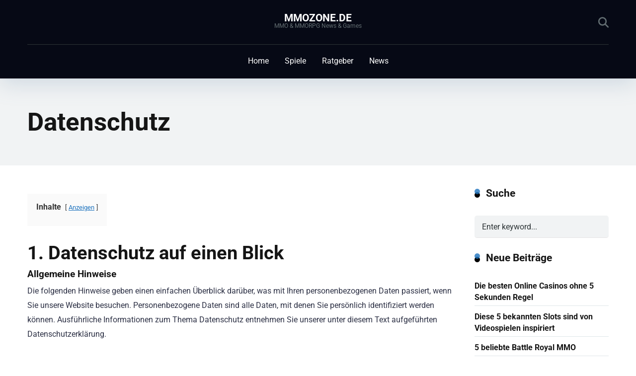

--- FILE ---
content_type: text/html; charset=UTF-8
request_url: https://www.mmozone.de/datenschutz/
body_size: 34902
content:
<!DOCTYPE html>
<html lang="de" prefix="og: https://ogp.me/ns#">
<head><meta charset="UTF-8" /><script>if(navigator.userAgent.match(/MSIE|Internet Explorer/i)||navigator.userAgent.match(/Trident\/7\..*?rv:11/i)){var href=document.location.href;if(!href.match(/[?&]nowprocket/)){if(href.indexOf("?")==-1){if(href.indexOf("#")==-1){document.location.href=href+"?nowprocket=1"}else{document.location.href=href.replace("#","?nowprocket=1#")}}else{if(href.indexOf("#")==-1){document.location.href=href+"&nowprocket=1"}else{document.location.href=href.replace("#","&nowprocket=1#")}}}}</script><script>(()=>{class RocketLazyLoadScripts{constructor(){this.v="2.0.3",this.userEvents=["keydown","keyup","mousedown","mouseup","mousemove","mouseover","mouseenter","mouseout","mouseleave","touchmove","touchstart","touchend","touchcancel","wheel","click","dblclick","input","visibilitychange"],this.attributeEvents=["onblur","onclick","oncontextmenu","ondblclick","onfocus","onmousedown","onmouseenter","onmouseleave","onmousemove","onmouseout","onmouseover","onmouseup","onmousewheel","onscroll","onsubmit"]}async t(){this.i(),this.o(),/iP(ad|hone)/.test(navigator.userAgent)&&this.h(),this.u(),this.l(this),this.m(),this.k(this),this.p(this),this._(),await Promise.all([this.R(),this.L()]),this.lastBreath=Date.now(),this.S(this),this.P(),this.D(),this.O(),this.M(),await this.C(this.delayedScripts.normal),await this.C(this.delayedScripts.defer),await this.C(this.delayedScripts.async),this.F("domReady"),await this.T(),await this.j(),await this.I(),this.F("windowLoad"),await this.A(),window.dispatchEvent(new Event("rocket-allScriptsLoaded")),this.everythingLoaded=!0,this.lastTouchEnd&&await new Promise((t=>setTimeout(t,500-Date.now()+this.lastTouchEnd))),this.H(),this.F("all"),this.U(),this.W()}i(){this.CSPIssue=sessionStorage.getItem("rocketCSPIssue"),document.addEventListener("securitypolicyviolation",(t=>{this.CSPIssue||"script-src-elem"!==t.violatedDirective||"data"!==t.blockedURI||(this.CSPIssue=!0,sessionStorage.setItem("rocketCSPIssue",!0))}),{isRocket:!0})}o(){window.addEventListener("pageshow",(t=>{this.persisted=t.persisted,this.realWindowLoadedFired=!0}),{isRocket:!0}),window.addEventListener("pagehide",(()=>{this.onFirstUserAction=null}),{isRocket:!0})}h(){let t;function e(e){t=e}window.addEventListener("touchstart",e,{isRocket:!0}),window.addEventListener("touchend",(function i(o){Math.abs(o.changedTouches[0].pageX-t.changedTouches[0].pageX)<10&&Math.abs(o.changedTouches[0].pageY-t.changedTouches[0].pageY)<10&&o.timeStamp-t.timeStamp<200&&(o.target.dispatchEvent(new PointerEvent("click",{target:o.target,bubbles:!0,cancelable:!0,detail:1})),event.preventDefault(),window.removeEventListener("touchstart",e,{isRocket:!0}),window.removeEventListener("touchend",i,{isRocket:!0}))}),{isRocket:!0})}q(t){this.userActionTriggered||("mousemove"!==t.type||this.firstMousemoveIgnored?"keyup"===t.type||"mouseover"===t.type||"mouseout"===t.type||(this.userActionTriggered=!0,this.onFirstUserAction&&this.onFirstUserAction()):this.firstMousemoveIgnored=!0),"click"===t.type&&t.preventDefault(),this.savedUserEvents.length>0&&(t.stopPropagation(),t.stopImmediatePropagation()),"touchstart"===this.lastEvent&&"touchend"===t.type&&(this.lastTouchEnd=Date.now()),"click"===t.type&&(this.lastTouchEnd=0),this.lastEvent=t.type,this.savedUserEvents.push(t)}u(){this.savedUserEvents=[],this.userEventHandler=this.q.bind(this),this.userEvents.forEach((t=>window.addEventListener(t,this.userEventHandler,{passive:!1,isRocket:!0})))}U(){this.userEvents.forEach((t=>window.removeEventListener(t,this.userEventHandler,{passive:!1,isRocket:!0}))),this.savedUserEvents.forEach((t=>{t.target.dispatchEvent(new window[t.constructor.name](t.type,t))}))}m(){this.eventsMutationObserver=new MutationObserver((t=>{const e="return false";for(const i of t){if("attributes"===i.type){const t=i.target.getAttribute(i.attributeName);t&&t!==e&&(i.target.setAttribute("data-rocket-"+i.attributeName,t),i.target["rocket"+i.attributeName]=new Function("event",t),i.target.setAttribute(i.attributeName,e))}"childList"===i.type&&i.addedNodes.forEach((t=>{if(t.nodeType===Node.ELEMENT_NODE)for(const i of t.attributes)this.attributeEvents.includes(i.name)&&i.value&&""!==i.value&&(t.setAttribute("data-rocket-"+i.name,i.value),t["rocket"+i.name]=new Function("event",i.value),t.setAttribute(i.name,e))}))}})),this.eventsMutationObserver.observe(document,{subtree:!0,childList:!0,attributeFilter:this.attributeEvents})}H(){this.eventsMutationObserver.disconnect(),this.attributeEvents.forEach((t=>{document.querySelectorAll("[data-rocket-"+t+"]").forEach((e=>{e.setAttribute(t,e.getAttribute("data-rocket-"+t)),e.removeAttribute("data-rocket-"+t)}))}))}k(t){Object.defineProperty(HTMLElement.prototype,"onclick",{get(){return this.rocketonclick||null},set(e){this.rocketonclick=e,this.setAttribute(t.everythingLoaded?"onclick":"data-rocket-onclick","this.rocketonclick(event)")}})}S(t){function e(e,i){let o=e[i];e[i]=null,Object.defineProperty(e,i,{get:()=>o,set(s){t.everythingLoaded?o=s:e["rocket"+i]=o=s}})}e(document,"onreadystatechange"),e(window,"onload"),e(window,"onpageshow");try{Object.defineProperty(document,"readyState",{get:()=>t.rocketReadyState,set(e){t.rocketReadyState=e},configurable:!0}),document.readyState="loading"}catch(t){console.log("WPRocket DJE readyState conflict, bypassing")}}l(t){this.originalAddEventListener=EventTarget.prototype.addEventListener,this.originalRemoveEventListener=EventTarget.prototype.removeEventListener,this.savedEventListeners=[],EventTarget.prototype.addEventListener=function(e,i,o){o&&o.isRocket||!t.B(e,this)&&!t.userEvents.includes(e)||t.B(e,this)&&!t.userActionTriggered||e.startsWith("rocket-")||t.everythingLoaded?t.originalAddEventListener.call(this,e,i,o):t.savedEventListeners.push({target:this,remove:!1,type:e,func:i,options:o})},EventTarget.prototype.removeEventListener=function(e,i,o){o&&o.isRocket||!t.B(e,this)&&!t.userEvents.includes(e)||t.B(e,this)&&!t.userActionTriggered||e.startsWith("rocket-")||t.everythingLoaded?t.originalRemoveEventListener.call(this,e,i,o):t.savedEventListeners.push({target:this,remove:!0,type:e,func:i,options:o})}}F(t){"all"===t&&(EventTarget.prototype.addEventListener=this.originalAddEventListener,EventTarget.prototype.removeEventListener=this.originalRemoveEventListener),this.savedEventListeners=this.savedEventListeners.filter((e=>{let i=e.type,o=e.target||window;return"domReady"===t&&"DOMContentLoaded"!==i&&"readystatechange"!==i||("windowLoad"===t&&"load"!==i&&"readystatechange"!==i&&"pageshow"!==i||(this.B(i,o)&&(i="rocket-"+i),e.remove?o.removeEventListener(i,e.func,e.options):o.addEventListener(i,e.func,e.options),!1))}))}p(t){let e;function i(e){return t.everythingLoaded?e:e.split(" ").map((t=>"load"===t||t.startsWith("load.")?"rocket-jquery-load":t)).join(" ")}function o(o){function s(e){const s=o.fn[e];o.fn[e]=o.fn.init.prototype[e]=function(){return this[0]===window&&t.userActionTriggered&&("string"==typeof arguments[0]||arguments[0]instanceof String?arguments[0]=i(arguments[0]):"object"==typeof arguments[0]&&Object.keys(arguments[0]).forEach((t=>{const e=arguments[0][t];delete arguments[0][t],arguments[0][i(t)]=e}))),s.apply(this,arguments),this}}if(o&&o.fn&&!t.allJQueries.includes(o)){const e={DOMContentLoaded:[],"rocket-DOMContentLoaded":[]};for(const t in e)document.addEventListener(t,(()=>{e[t].forEach((t=>t()))}),{isRocket:!0});o.fn.ready=o.fn.init.prototype.ready=function(i){function s(){parseInt(o.fn.jquery)>2?setTimeout((()=>i.bind(document)(o))):i.bind(document)(o)}return t.realDomReadyFired?!t.userActionTriggered||t.fauxDomReadyFired?s():e["rocket-DOMContentLoaded"].push(s):e.DOMContentLoaded.push(s),o([])},s("on"),s("one"),s("off"),t.allJQueries.push(o)}e=o}t.allJQueries=[],o(window.jQuery),Object.defineProperty(window,"jQuery",{get:()=>e,set(t){o(t)}})}P(){const t=new Map;document.write=document.writeln=function(e){const i=document.currentScript,o=document.createRange(),s=i.parentElement;let n=t.get(i);void 0===n&&(n=i.nextSibling,t.set(i,n));const c=document.createDocumentFragment();o.setStart(c,0),c.appendChild(o.createContextualFragment(e)),s.insertBefore(c,n)}}async R(){return new Promise((t=>{this.userActionTriggered?t():this.onFirstUserAction=t}))}async L(){return new Promise((t=>{document.addEventListener("DOMContentLoaded",(()=>{this.realDomReadyFired=!0,t()}),{isRocket:!0})}))}async I(){return this.realWindowLoadedFired?Promise.resolve():new Promise((t=>{window.addEventListener("load",t,{isRocket:!0})}))}M(){this.pendingScripts=[];this.scriptsMutationObserver=new MutationObserver((t=>{for(const e of t)e.addedNodes.forEach((t=>{"SCRIPT"!==t.tagName||t.noModule||t.isWPRocket||this.pendingScripts.push({script:t,promise:new Promise((e=>{const i=()=>{const i=this.pendingScripts.findIndex((e=>e.script===t));i>=0&&this.pendingScripts.splice(i,1),e()};t.addEventListener("load",i,{isRocket:!0}),t.addEventListener("error",i,{isRocket:!0}),setTimeout(i,1e3)}))})}))})),this.scriptsMutationObserver.observe(document,{childList:!0,subtree:!0})}async j(){await this.J(),this.pendingScripts.length?(await this.pendingScripts[0].promise,await this.j()):this.scriptsMutationObserver.disconnect()}D(){this.delayedScripts={normal:[],async:[],defer:[]},document.querySelectorAll("script[type$=rocketlazyloadscript]").forEach((t=>{t.hasAttribute("data-rocket-src")?t.hasAttribute("async")&&!1!==t.async?this.delayedScripts.async.push(t):t.hasAttribute("defer")&&!1!==t.defer||"module"===t.getAttribute("data-rocket-type")?this.delayedScripts.defer.push(t):this.delayedScripts.normal.push(t):this.delayedScripts.normal.push(t)}))}async _(){await this.L();let t=[];document.querySelectorAll("script[type$=rocketlazyloadscript][data-rocket-src]").forEach((e=>{let i=e.getAttribute("data-rocket-src");if(i&&!i.startsWith("data:")){i.startsWith("//")&&(i=location.protocol+i);try{const o=new URL(i).origin;o!==location.origin&&t.push({src:o,crossOrigin:e.crossOrigin||"module"===e.getAttribute("data-rocket-type")})}catch(t){}}})),t=[...new Map(t.map((t=>[JSON.stringify(t),t]))).values()],this.N(t,"preconnect")}async $(t){if(await this.G(),!0!==t.noModule||!("noModule"in HTMLScriptElement.prototype))return new Promise((e=>{let i;function o(){(i||t).setAttribute("data-rocket-status","executed"),e()}try{if(navigator.userAgent.includes("Firefox/")||""===navigator.vendor||this.CSPIssue)i=document.createElement("script"),[...t.attributes].forEach((t=>{let e=t.nodeName;"type"!==e&&("data-rocket-type"===e&&(e="type"),"data-rocket-src"===e&&(e="src"),i.setAttribute(e,t.nodeValue))})),t.text&&(i.text=t.text),t.nonce&&(i.nonce=t.nonce),i.hasAttribute("src")?(i.addEventListener("load",o,{isRocket:!0}),i.addEventListener("error",(()=>{i.setAttribute("data-rocket-status","failed-network"),e()}),{isRocket:!0}),setTimeout((()=>{i.isConnected||e()}),1)):(i.text=t.text,o()),i.isWPRocket=!0,t.parentNode.replaceChild(i,t);else{const i=t.getAttribute("data-rocket-type"),s=t.getAttribute("data-rocket-src");i?(t.type=i,t.removeAttribute("data-rocket-type")):t.removeAttribute("type"),t.addEventListener("load",o,{isRocket:!0}),t.addEventListener("error",(i=>{this.CSPIssue&&i.target.src.startsWith("data:")?(console.log("WPRocket: CSP fallback activated"),t.removeAttribute("src"),this.$(t).then(e)):(t.setAttribute("data-rocket-status","failed-network"),e())}),{isRocket:!0}),s?(t.fetchPriority="high",t.removeAttribute("data-rocket-src"),t.src=s):t.src="data:text/javascript;base64,"+window.btoa(unescape(encodeURIComponent(t.text)))}}catch(i){t.setAttribute("data-rocket-status","failed-transform"),e()}}));t.setAttribute("data-rocket-status","skipped")}async C(t){const e=t.shift();return e?(e.isConnected&&await this.$(e),this.C(t)):Promise.resolve()}O(){this.N([...this.delayedScripts.normal,...this.delayedScripts.defer,...this.delayedScripts.async],"preload")}N(t,e){this.trash=this.trash||[];let i=!0;var o=document.createDocumentFragment();t.forEach((t=>{const s=t.getAttribute&&t.getAttribute("data-rocket-src")||t.src;if(s&&!s.startsWith("data:")){const n=document.createElement("link");n.href=s,n.rel=e,"preconnect"!==e&&(n.as="script",n.fetchPriority=i?"high":"low"),t.getAttribute&&"module"===t.getAttribute("data-rocket-type")&&(n.crossOrigin=!0),t.crossOrigin&&(n.crossOrigin=t.crossOrigin),t.integrity&&(n.integrity=t.integrity),t.nonce&&(n.nonce=t.nonce),o.appendChild(n),this.trash.push(n),i=!1}})),document.head.appendChild(o)}W(){this.trash.forEach((t=>t.remove()))}async T(){try{document.readyState="interactive"}catch(t){}this.fauxDomReadyFired=!0;try{await this.G(),document.dispatchEvent(new Event("rocket-readystatechange")),await this.G(),document.rocketonreadystatechange&&document.rocketonreadystatechange(),await this.G(),document.dispatchEvent(new Event("rocket-DOMContentLoaded")),await this.G(),window.dispatchEvent(new Event("rocket-DOMContentLoaded"))}catch(t){console.error(t)}}async A(){try{document.readyState="complete"}catch(t){}try{await this.G(),document.dispatchEvent(new Event("rocket-readystatechange")),await this.G(),document.rocketonreadystatechange&&document.rocketonreadystatechange(),await this.G(),window.dispatchEvent(new Event("rocket-load")),await this.G(),window.rocketonload&&window.rocketonload(),await this.G(),this.allJQueries.forEach((t=>t(window).trigger("rocket-jquery-load"))),await this.G();const t=new Event("rocket-pageshow");t.persisted=this.persisted,window.dispatchEvent(t),await this.G(),window.rocketonpageshow&&window.rocketonpageshow({persisted:this.persisted})}catch(t){console.error(t)}}async G(){Date.now()-this.lastBreath>45&&(await this.J(),this.lastBreath=Date.now())}async J(){return document.hidden?new Promise((t=>setTimeout(t))):new Promise((t=>requestAnimationFrame(t)))}B(t,e){return e===document&&"readystatechange"===t||(e===document&&"DOMContentLoaded"===t||(e===window&&"DOMContentLoaded"===t||(e===window&&"load"===t||e===window&&"pageshow"===t)))}static run(){(new RocketLazyLoadScripts).t()}}RocketLazyLoadScripts.run()})();</script>
    
    <meta http-equiv="X-UA-Compatible" content="IE=edge" />
    <meta name="viewport" id="viewport" content="width=device-width, initial-scale=1.0, maximum-scale=5.0, minimum-scale=1.0, user-scalable=yes" />
		<style></style>
	
<!-- Suchmaschinen-Optimierung durch Rank Math PRO - https://rankmath.com/ -->
<title>Datenschutz - MMOzone.de</title><link rel="preload" data-rocket-preload as="font" href="https://fonts.gstatic.com/s/roboto/v47/KFO7CnqEu92Fr1ME7kSn66aGLdTylUAMa3yUBA.woff2" crossorigin><link rel="preload" data-rocket-preload as="font" href="https://www.mmozone.de/wp-content/themes/mercury/fontawesome/webfonts/fa-regular-400.woff2" crossorigin><link rel="preload" data-rocket-preload as="font" href="https://www.mmozone.de/wp-content/themes/mercury/fontawesome/webfonts/fa-solid-900.woff2" crossorigin><style id="wpr-usedcss">img:is([sizes=auto i],[sizes^="auto," i]){contain-intrinsic-size:3000px 1500px}img.emoji{display:inline!important;border:none!important;box-shadow:none!important;height:1em!important;width:1em!important;margin:0 .07em!important;vertical-align:-.1em!important;background:0 0!important;padding:0!important}:where(.wp-block-button__link){border-radius:9999px;box-shadow:none;padding:calc(.667em + 2px) calc(1.333em + 2px);text-decoration:none}:root :where(.wp-block-button .wp-block-button__link.is-style-outline),:root :where(.wp-block-button.is-style-outline>.wp-block-button__link){border:2px solid;padding:.667em 1.333em}:root :where(.wp-block-button .wp-block-button__link.is-style-outline:not(.has-text-color)),:root :where(.wp-block-button.is-style-outline>.wp-block-button__link:not(.has-text-color)){color:currentColor}:root :where(.wp-block-button .wp-block-button__link.is-style-outline:not(.has-background)),:root :where(.wp-block-button.is-style-outline>.wp-block-button__link:not(.has-background)){background-color:initial;background-image:none}:where(.wp-block-calendar table:not(.has-background) th){background:#ddd}:where(.wp-block-columns){margin-bottom:1.75em}:where(.wp-block-columns.has-background){padding:1.25em 2.375em}:where(.wp-block-post-comments input[type=submit]){border:none}:where(.wp-block-cover-image:not(.has-text-color)),:where(.wp-block-cover:not(.has-text-color)){color:#fff}:where(.wp-block-cover-image.is-light:not(.has-text-color)),:where(.wp-block-cover.is-light:not(.has-text-color)){color:#000}:root :where(.wp-block-cover h1:not(.has-text-color)),:root :where(.wp-block-cover h2:not(.has-text-color)),:root :where(.wp-block-cover h3:not(.has-text-color)),:root :where(.wp-block-cover h4:not(.has-text-color)),:root :where(.wp-block-cover h5:not(.has-text-color)),:root :where(.wp-block-cover h6:not(.has-text-color)),:root :where(.wp-block-cover p:not(.has-text-color)){color:inherit}:where(.wp-block-file){margin-bottom:1.5em}:where(.wp-block-file__button){border-radius:2em;display:inline-block;padding:.5em 1em}:where(.wp-block-file__button):is(a):active,:where(.wp-block-file__button):is(a):focus,:where(.wp-block-file__button):is(a):hover,:where(.wp-block-file__button):is(a):visited{box-shadow:none;color:#fff;opacity:.85;text-decoration:none}:where(.wp-block-group.wp-block-group-is-layout-constrained){position:relative}.wp-block-image>a,.wp-block-image>figure>a{display:inline-block}.wp-block-image img{box-sizing:border-box;height:auto;max-width:100%;vertical-align:bottom}@media not (prefers-reduced-motion){.wp-block-image img.hide{visibility:hidden}.wp-block-image img.show{animation:.4s show-content-image}}.wp-block-image :where(figcaption){margin-bottom:1em;margin-top:.5em}:root :where(.wp-block-image.is-style-rounded img,.wp-block-image .is-style-rounded img){border-radius:9999px}.wp-block-image figure{margin:0}@keyframes show-content-image{0%{visibility:hidden}99%{visibility:hidden}to{visibility:visible}}:where(.wp-block-latest-comments:not([style*=line-height] .wp-block-latest-comments__comment)){line-height:1.1}:where(.wp-block-latest-comments:not([style*=line-height] .wp-block-latest-comments__comment-excerpt p)){line-height:1.8}:root :where(.wp-block-latest-posts.is-grid){padding:0}:root :where(.wp-block-latest-posts.wp-block-latest-posts__list){padding-left:0}ul{box-sizing:border-box}:root :where(.wp-block-list.has-background){padding:1.25em 2.375em}:where(.wp-block-navigation.has-background .wp-block-navigation-item a:not(.wp-element-button)),:where(.wp-block-navigation.has-background .wp-block-navigation-submenu a:not(.wp-element-button)){padding:.5em 1em}:where(.wp-block-navigation .wp-block-navigation__submenu-container .wp-block-navigation-item a:not(.wp-element-button)),:where(.wp-block-navigation .wp-block-navigation__submenu-container .wp-block-navigation-submenu a:not(.wp-element-button)),:where(.wp-block-navigation .wp-block-navigation__submenu-container .wp-block-navigation-submenu button.wp-block-navigation-item__content),:where(.wp-block-navigation .wp-block-navigation__submenu-container .wp-block-pages-list__item button.wp-block-navigation-item__content){padding:.5em 1em}:root :where(p.has-background){padding:1.25em 2.375em}:where(p.has-text-color:not(.has-link-color)) a{color:inherit}:where(.wp-block-post-comments-form) input:not([type=submit]),:where(.wp-block-post-comments-form) textarea{border:1px solid #949494;font-family:inherit;font-size:1em}:where(.wp-block-post-comments-form) input:where(:not([type=submit]):not([type=checkbox])),:where(.wp-block-post-comments-form) textarea{padding:calc(.667em + 2px)}:where(.wp-block-post-excerpt){box-sizing:border-box;margin-bottom:var(--wp--style--block-gap);margin-top:var(--wp--style--block-gap)}:where(.wp-block-preformatted.has-background){padding:1.25em 2.375em}:where(.wp-block-search__button){border:1px solid #ccc;padding:6px 10px}:where(.wp-block-search__input){font-family:inherit;font-size:inherit;font-style:inherit;font-weight:inherit;letter-spacing:inherit;line-height:inherit;text-transform:inherit}:where(.wp-block-search__button-inside .wp-block-search__inside-wrapper){border:1px solid #949494;box-sizing:border-box;padding:4px}:where(.wp-block-search__button-inside .wp-block-search__inside-wrapper) .wp-block-search__input{border:none;border-radius:0;padding:0 4px}:where(.wp-block-search__button-inside .wp-block-search__inside-wrapper) .wp-block-search__input:focus{outline:0}:where(.wp-block-search__button-inside .wp-block-search__inside-wrapper) :where(.wp-block-search__button){padding:4px 8px}:root :where(.wp-block-separator.is-style-dots){height:auto;line-height:1;text-align:center}:root :where(.wp-block-separator.is-style-dots):before{color:currentColor;content:"···";font-family:serif;font-size:1.5em;letter-spacing:2em;padding-left:2em}:root :where(.wp-block-site-logo.is-style-rounded){border-radius:9999px}:where(.wp-block-social-links:not(.is-style-logos-only)) .wp-social-link{background-color:#f0f0f0;color:#444}:where(.wp-block-social-links:not(.is-style-logos-only)) .wp-social-link-amazon{background-color:#f90;color:#fff}:where(.wp-block-social-links:not(.is-style-logos-only)) .wp-social-link-bandcamp{background-color:#1ea0c3;color:#fff}:where(.wp-block-social-links:not(.is-style-logos-only)) .wp-social-link-behance{background-color:#0757fe;color:#fff}:where(.wp-block-social-links:not(.is-style-logos-only)) .wp-social-link-bluesky{background-color:#0a7aff;color:#fff}:where(.wp-block-social-links:not(.is-style-logos-only)) .wp-social-link-codepen{background-color:#1e1f26;color:#fff}:where(.wp-block-social-links:not(.is-style-logos-only)) .wp-social-link-deviantart{background-color:#02e49b;color:#fff}:where(.wp-block-social-links:not(.is-style-logos-only)) .wp-social-link-discord{background-color:#5865f2;color:#fff}:where(.wp-block-social-links:not(.is-style-logos-only)) .wp-social-link-dribbble{background-color:#e94c89;color:#fff}:where(.wp-block-social-links:not(.is-style-logos-only)) .wp-social-link-dropbox{background-color:#4280ff;color:#fff}:where(.wp-block-social-links:not(.is-style-logos-only)) .wp-social-link-etsy{background-color:#f45800;color:#fff}:where(.wp-block-social-links:not(.is-style-logos-only)) .wp-social-link-facebook{background-color:#0866ff;color:#fff}:where(.wp-block-social-links:not(.is-style-logos-only)) .wp-social-link-fivehundredpx{background-color:#000;color:#fff}:where(.wp-block-social-links:not(.is-style-logos-only)) .wp-social-link-flickr{background-color:#0461dd;color:#fff}:where(.wp-block-social-links:not(.is-style-logos-only)) .wp-social-link-foursquare{background-color:#e65678;color:#fff}:where(.wp-block-social-links:not(.is-style-logos-only)) .wp-social-link-github{background-color:#24292d;color:#fff}:where(.wp-block-social-links:not(.is-style-logos-only)) .wp-social-link-goodreads{background-color:#eceadd;color:#382110}:where(.wp-block-social-links:not(.is-style-logos-only)) .wp-social-link-google{background-color:#ea4434;color:#fff}:where(.wp-block-social-links:not(.is-style-logos-only)) .wp-social-link-gravatar{background-color:#1d4fc4;color:#fff}:where(.wp-block-social-links:not(.is-style-logos-only)) .wp-social-link-instagram{background-color:#f00075;color:#fff}:where(.wp-block-social-links:not(.is-style-logos-only)) .wp-social-link-lastfm{background-color:#e21b24;color:#fff}:where(.wp-block-social-links:not(.is-style-logos-only)) .wp-social-link-linkedin{background-color:#0d66c2;color:#fff}:where(.wp-block-social-links:not(.is-style-logos-only)) .wp-social-link-mastodon{background-color:#3288d4;color:#fff}:where(.wp-block-social-links:not(.is-style-logos-only)) .wp-social-link-medium{background-color:#000;color:#fff}:where(.wp-block-social-links:not(.is-style-logos-only)) .wp-social-link-meetup{background-color:#f6405f;color:#fff}:where(.wp-block-social-links:not(.is-style-logos-only)) .wp-social-link-patreon{background-color:#000;color:#fff}:where(.wp-block-social-links:not(.is-style-logos-only)) .wp-social-link-pinterest{background-color:#e60122;color:#fff}:where(.wp-block-social-links:not(.is-style-logos-only)) .wp-social-link-pocket{background-color:#ef4155;color:#fff}:where(.wp-block-social-links:not(.is-style-logos-only)) .wp-social-link-reddit{background-color:#ff4500;color:#fff}:where(.wp-block-social-links:not(.is-style-logos-only)) .wp-social-link-skype{background-color:#0478d7;color:#fff}:where(.wp-block-social-links:not(.is-style-logos-only)) .wp-social-link-snapchat{background-color:#fefc00;color:#fff;stroke:#000}:where(.wp-block-social-links:not(.is-style-logos-only)) .wp-social-link-soundcloud{background-color:#ff5600;color:#fff}:where(.wp-block-social-links:not(.is-style-logos-only)) .wp-social-link-spotify{background-color:#1bd760;color:#fff}:where(.wp-block-social-links:not(.is-style-logos-only)) .wp-social-link-telegram{background-color:#2aabee;color:#fff}:where(.wp-block-social-links:not(.is-style-logos-only)) .wp-social-link-threads{background-color:#000;color:#fff}:where(.wp-block-social-links:not(.is-style-logos-only)) .wp-social-link-tiktok{background-color:#000;color:#fff}:where(.wp-block-social-links:not(.is-style-logos-only)) .wp-social-link-tumblr{background-color:#011835;color:#fff}:where(.wp-block-social-links:not(.is-style-logos-only)) .wp-social-link-twitch{background-color:#6440a4;color:#fff}:where(.wp-block-social-links:not(.is-style-logos-only)) .wp-social-link-twitter{background-color:#1da1f2;color:#fff}:where(.wp-block-social-links:not(.is-style-logos-only)) .wp-social-link-vimeo{background-color:#1eb7ea;color:#fff}:where(.wp-block-social-links:not(.is-style-logos-only)) .wp-social-link-vk{background-color:#4680c2;color:#fff}:where(.wp-block-social-links:not(.is-style-logos-only)) .wp-social-link-wordpress{background-color:#3499cd;color:#fff}:where(.wp-block-social-links:not(.is-style-logos-only)) .wp-social-link-whatsapp{background-color:#25d366;color:#fff}:where(.wp-block-social-links:not(.is-style-logos-only)) .wp-social-link-x{background-color:#000;color:#fff}:where(.wp-block-social-links:not(.is-style-logos-only)) .wp-social-link-yelp{background-color:#d32422;color:#fff}:where(.wp-block-social-links:not(.is-style-logos-only)) .wp-social-link-youtube{background-color:red;color:#fff}:where(.wp-block-social-links.is-style-logos-only) .wp-social-link{background:0 0}:where(.wp-block-social-links.is-style-logos-only) .wp-social-link svg{height:1.25em;width:1.25em}:where(.wp-block-social-links.is-style-logos-only) .wp-social-link-amazon{color:#f90}:where(.wp-block-social-links.is-style-logos-only) .wp-social-link-bandcamp{color:#1ea0c3}:where(.wp-block-social-links.is-style-logos-only) .wp-social-link-behance{color:#0757fe}:where(.wp-block-social-links.is-style-logos-only) .wp-social-link-bluesky{color:#0a7aff}:where(.wp-block-social-links.is-style-logos-only) .wp-social-link-codepen{color:#1e1f26}:where(.wp-block-social-links.is-style-logos-only) .wp-social-link-deviantart{color:#02e49b}:where(.wp-block-social-links.is-style-logos-only) .wp-social-link-discord{color:#5865f2}:where(.wp-block-social-links.is-style-logos-only) .wp-social-link-dribbble{color:#e94c89}:where(.wp-block-social-links.is-style-logos-only) .wp-social-link-dropbox{color:#4280ff}:where(.wp-block-social-links.is-style-logos-only) .wp-social-link-etsy{color:#f45800}:where(.wp-block-social-links.is-style-logos-only) .wp-social-link-facebook{color:#0866ff}:where(.wp-block-social-links.is-style-logos-only) .wp-social-link-fivehundredpx{color:#000}:where(.wp-block-social-links.is-style-logos-only) .wp-social-link-flickr{color:#0461dd}:where(.wp-block-social-links.is-style-logos-only) .wp-social-link-foursquare{color:#e65678}:where(.wp-block-social-links.is-style-logos-only) .wp-social-link-github{color:#24292d}:where(.wp-block-social-links.is-style-logos-only) .wp-social-link-goodreads{color:#382110}:where(.wp-block-social-links.is-style-logos-only) .wp-social-link-google{color:#ea4434}:where(.wp-block-social-links.is-style-logos-only) .wp-social-link-gravatar{color:#1d4fc4}:where(.wp-block-social-links.is-style-logos-only) .wp-social-link-instagram{color:#f00075}:where(.wp-block-social-links.is-style-logos-only) .wp-social-link-lastfm{color:#e21b24}:where(.wp-block-social-links.is-style-logos-only) .wp-social-link-linkedin{color:#0d66c2}:where(.wp-block-social-links.is-style-logos-only) .wp-social-link-mastodon{color:#3288d4}:where(.wp-block-social-links.is-style-logos-only) .wp-social-link-medium{color:#000}:where(.wp-block-social-links.is-style-logos-only) .wp-social-link-meetup{color:#f6405f}:where(.wp-block-social-links.is-style-logos-only) .wp-social-link-patreon{color:#000}:where(.wp-block-social-links.is-style-logos-only) .wp-social-link-pinterest{color:#e60122}:where(.wp-block-social-links.is-style-logos-only) .wp-social-link-pocket{color:#ef4155}:where(.wp-block-social-links.is-style-logos-only) .wp-social-link-reddit{color:#ff4500}:where(.wp-block-social-links.is-style-logos-only) .wp-social-link-skype{color:#0478d7}:where(.wp-block-social-links.is-style-logos-only) .wp-social-link-snapchat{color:#fff;stroke:#000}:where(.wp-block-social-links.is-style-logos-only) .wp-social-link-soundcloud{color:#ff5600}:where(.wp-block-social-links.is-style-logos-only) .wp-social-link-spotify{color:#1bd760}:where(.wp-block-social-links.is-style-logos-only) .wp-social-link-telegram{color:#2aabee}:where(.wp-block-social-links.is-style-logos-only) .wp-social-link-threads{color:#000}:where(.wp-block-social-links.is-style-logos-only) .wp-social-link-tiktok{color:#000}:where(.wp-block-social-links.is-style-logos-only) .wp-social-link-tumblr{color:#011835}:where(.wp-block-social-links.is-style-logos-only) .wp-social-link-twitch{color:#6440a4}:where(.wp-block-social-links.is-style-logos-only) .wp-social-link-twitter{color:#1da1f2}:where(.wp-block-social-links.is-style-logos-only) .wp-social-link-vimeo{color:#1eb7ea}:where(.wp-block-social-links.is-style-logos-only) .wp-social-link-vk{color:#4680c2}:where(.wp-block-social-links.is-style-logos-only) .wp-social-link-whatsapp{color:#25d366}:where(.wp-block-social-links.is-style-logos-only) .wp-social-link-wordpress{color:#3499cd}:where(.wp-block-social-links.is-style-logos-only) .wp-social-link-x{color:#000}:where(.wp-block-social-links.is-style-logos-only) .wp-social-link-yelp{color:#d32422}:where(.wp-block-social-links.is-style-logos-only) .wp-social-link-youtube{color:red}:root :where(.wp-block-social-links .wp-social-link a){padding:.25em}:root :where(.wp-block-social-links.is-style-logos-only .wp-social-link a){padding:0}:root :where(.wp-block-social-links.is-style-pill-shape .wp-social-link a){padding-left:.6666666667em;padding-right:.6666666667em}:root :where(.wp-block-tag-cloud.is-style-outline){display:flex;flex-wrap:wrap;gap:1ch}:root :where(.wp-block-tag-cloud.is-style-outline a){border:1px solid;font-size:unset!important;margin-right:0;padding:1ch 2ch;text-decoration:none!important}:root :where(.wp-block-table-of-contents){box-sizing:border-box}:where(.wp-block-term-description){box-sizing:border-box;margin-bottom:var(--wp--style--block-gap);margin-top:var(--wp--style--block-gap)}:where(pre.wp-block-verse){font-family:inherit}:root{--wp--preset--font-size--normal:16px;--wp--preset--font-size--huge:42px}html :where(.has-border-color){border-style:solid}html :where([style*=border-top-color]){border-top-style:solid}html :where([style*=border-right-color]){border-right-style:solid}html :where([style*=border-bottom-color]){border-bottom-style:solid}html :where([style*=border-left-color]){border-left-style:solid}html :where([style*=border-width]){border-style:solid}html :where([style*=border-top-width]){border-top-style:solid}html :where([style*=border-right-width]){border-right-style:solid}html :where([style*=border-bottom-width]){border-bottom-style:solid}html :where([style*=border-left-width]){border-left-style:solid}html :where(img[class*=wp-image-]){height:auto;max-width:100%}:where(figure){margin:0 0 1em}html :where(.is-position-sticky){--wp-admin--admin-bar--position-offset:var(--wp-admin--admin-bar--height,0px)}@media screen and (max-width:600px){html :where(.is-position-sticky){--wp-admin--admin-bar--position-offset:0px}}:root{--wp--preset--aspect-ratio--square:1;--wp--preset--aspect-ratio--4-3:4/3;--wp--preset--aspect-ratio--3-4:3/4;--wp--preset--aspect-ratio--3-2:3/2;--wp--preset--aspect-ratio--2-3:2/3;--wp--preset--aspect-ratio--16-9:16/9;--wp--preset--aspect-ratio--9-16:9/16;--wp--preset--color--black:#000000;--wp--preset--color--cyan-bluish-gray:#abb8c3;--wp--preset--color--white:#ffffff;--wp--preset--color--pale-pink:#f78da7;--wp--preset--color--vivid-red:#cf2e2e;--wp--preset--color--luminous-vivid-orange:#ff6900;--wp--preset--color--luminous-vivid-amber:#fcb900;--wp--preset--color--light-green-cyan:#7bdcb5;--wp--preset--color--vivid-green-cyan:#00d084;--wp--preset--color--pale-cyan-blue:#8ed1fc;--wp--preset--color--vivid-cyan-blue:#0693e3;--wp--preset--color--vivid-purple:#9b51e0;--wp--preset--color--mercury-main:#000000;--wp--preset--color--mercury-second:#1e73be;--wp--preset--color--mercury-white:#fff;--wp--preset--color--mercury-gray:#263238;--wp--preset--color--mercury-emerald:#2edd6c;--wp--preset--color--mercury-alizarin:#e74c3c;--wp--preset--color--mercury-wisteria:#8e44ad;--wp--preset--color--mercury-peter-river:#3498db;--wp--preset--color--mercury-clouds:#ecf0f1;--wp--preset--gradient--vivid-cyan-blue-to-vivid-purple:linear-gradient(135deg,rgba(6, 147, 227, 1) 0%,rgb(155, 81, 224) 100%);--wp--preset--gradient--light-green-cyan-to-vivid-green-cyan:linear-gradient(135deg,rgb(122, 220, 180) 0%,rgb(0, 208, 130) 100%);--wp--preset--gradient--luminous-vivid-amber-to-luminous-vivid-orange:linear-gradient(135deg,rgba(252, 185, 0, 1) 0%,rgba(255, 105, 0, 1) 100%);--wp--preset--gradient--luminous-vivid-orange-to-vivid-red:linear-gradient(135deg,rgba(255, 105, 0, 1) 0%,rgb(207, 46, 46) 100%);--wp--preset--gradient--very-light-gray-to-cyan-bluish-gray:linear-gradient(135deg,rgb(238, 238, 238) 0%,rgb(169, 184, 195) 100%);--wp--preset--gradient--cool-to-warm-spectrum:linear-gradient(135deg,rgb(74, 234, 220) 0%,rgb(151, 120, 209) 20%,rgb(207, 42, 186) 40%,rgb(238, 44, 130) 60%,rgb(251, 105, 98) 80%,rgb(254, 248, 76) 100%);--wp--preset--gradient--blush-light-purple:linear-gradient(135deg,rgb(255, 206, 236) 0%,rgb(152, 150, 240) 100%);--wp--preset--gradient--blush-bordeaux:linear-gradient(135deg,rgb(254, 205, 165) 0%,rgb(254, 45, 45) 50%,rgb(107, 0, 62) 100%);--wp--preset--gradient--luminous-dusk:linear-gradient(135deg,rgb(255, 203, 112) 0%,rgb(199, 81, 192) 50%,rgb(65, 88, 208) 100%);--wp--preset--gradient--pale-ocean:linear-gradient(135deg,rgb(255, 245, 203) 0%,rgb(182, 227, 212) 50%,rgb(51, 167, 181) 100%);--wp--preset--gradient--electric-grass:linear-gradient(135deg,rgb(202, 248, 128) 0%,rgb(113, 206, 126) 100%);--wp--preset--gradient--midnight:linear-gradient(135deg,rgb(2, 3, 129) 0%,rgb(40, 116, 252) 100%);--wp--preset--font-size--small:13px;--wp--preset--font-size--medium:20px;--wp--preset--font-size--large:36px;--wp--preset--font-size--x-large:42px;--wp--preset--spacing--20:0.44rem;--wp--preset--spacing--30:0.67rem;--wp--preset--spacing--40:1rem;--wp--preset--spacing--50:1.5rem;--wp--preset--spacing--60:2.25rem;--wp--preset--spacing--70:3.38rem;--wp--preset--spacing--80:5.06rem;--wp--preset--shadow--natural:6px 6px 9px rgba(0, 0, 0, .2);--wp--preset--shadow--deep:12px 12px 50px rgba(0, 0, 0, .4);--wp--preset--shadow--sharp:6px 6px 0px rgba(0, 0, 0, .2);--wp--preset--shadow--outlined:6px 6px 0px -3px rgba(255, 255, 255, 1),6px 6px rgba(0, 0, 0, 1);--wp--preset--shadow--crisp:6px 6px 0px rgba(0, 0, 0, 1)}:where(.is-layout-flex){gap:.5em}:where(.is-layout-grid){gap:.5em}:where(.wp-block-post-template.is-layout-flex){gap:1.25em}:where(.wp-block-post-template.is-layout-grid){gap:1.25em}:where(.wp-block-columns.is-layout-flex){gap:2em}:where(.wp-block-columns.is-layout-grid){gap:2em}:root :where(.wp-block-pullquote){font-size:1.5em;line-height:1.6}@media screen and (max-width:1199px) and (min-width:1025px){.space-widget{margin-bottom:45px}}@media screen and (max-width:1024px) and (min-width:992px){.space-widget{margin-bottom:45px}}@media screen and (max-width:991px) and (min-width:768px){.space-widget{margin-bottom:45px}}@media screen and (max-width:767px) and (min-width:480px){.space-widget{margin-bottom:45px}}@media screen and (max-width:479px){.space-widget{margin-bottom:45px}}@font-face{font-family:Roboto;font-style:normal;font-weight:300;font-stretch:100%;font-display:swap;src:url(https://fonts.gstatic.com/s/roboto/v47/KFO7CnqEu92Fr1ME7kSn66aGLdTylUAMa3yUBA.woff2) format('woff2');unicode-range:U+0000-00FF,U+0131,U+0152-0153,U+02BB-02BC,U+02C6,U+02DA,U+02DC,U+0304,U+0308,U+0329,U+2000-206F,U+20AC,U+2122,U+2191,U+2193,U+2212,U+2215,U+FEFF,U+FFFD}@font-face{font-family:Roboto;font-style:normal;font-weight:400;font-stretch:100%;font-display:swap;src:url(https://fonts.gstatic.com/s/roboto/v47/KFO7CnqEu92Fr1ME7kSn66aGLdTylUAMa3yUBA.woff2) format('woff2');unicode-range:U+0000-00FF,U+0131,U+0152-0153,U+02BB-02BC,U+02C6,U+02DA,U+02DC,U+0304,U+0308,U+0329,U+2000-206F,U+20AC,U+2122,U+2191,U+2193,U+2212,U+2215,U+FEFF,U+FFFD}@font-face{font-family:Roboto;font-style:normal;font-weight:700;font-stretch:100%;font-display:swap;src:url(https://fonts.gstatic.com/s/roboto/v47/KFO7CnqEu92Fr1ME7kSn66aGLdTylUAMa3yUBA.woff2) format('woff2');unicode-range:U+0000-00FF,U+0131,U+0152-0153,U+02BB-02BC,U+02C6,U+02DA,U+02DC,U+0304,U+0308,U+0329,U+2000-206F,U+20AC,U+2122,U+2191,U+2193,U+2212,U+2215,U+FEFF,U+FFFD}@font-face{font-family:Roboto;font-style:normal;font-weight:900;font-stretch:100%;font-display:swap;src:url(https://fonts.gstatic.com/s/roboto/v47/KFO7CnqEu92Fr1ME7kSn66aGLdTylUAMa3yUBA.woff2) format('woff2');unicode-range:U+0000-00FF,U+0131,U+0152-0153,U+02BB-02BC,U+02C6,U+02DA,U+02DC,U+0304,U+0308,U+0329,U+2000-206F,U+20AC,U+2122,U+2191,U+2193,U+2212,U+2215,U+FEFF,U+FFFD}.far,.fas{-moz-osx-font-smoothing:grayscale;-webkit-font-smoothing:antialiased;display:var(--fa-display,inline-block);font-style:normal;font-variant:normal;line-height:1;text-rendering:auto}.far,.fas{font-family:"Font Awesome 6 Free"}.fa-arrow-alt-circle-up:before{content:"\f35b"}.fa-search:before{content:"\f002"}.fa-chevron-left:before{content:"\f053"}.fa-chevron-right:before{content:"\f054"}:root{--fa-style-family-brands:"Font Awesome 6 Brands";--fa-font-brands:normal 400 1em/1 "Font Awesome 6 Brands"}:root{--fa-font-regular:normal 400 1em/1 "Font Awesome 6 Free"}@font-face{font-family:"Font Awesome 6 Free";font-style:normal;font-weight:400;font-display:swap;src:url(https://www.mmozone.de/wp-content/themes/mercury/fontawesome/webfonts/fa-regular-400.woff2) format("woff2"),url(https://www.mmozone.de/wp-content/themes/mercury/fontawesome/webfonts/fa-regular-400.ttf) format("truetype")}.far{font-weight:400}:root{--fa-style-family-classic:"Font Awesome 6 Free";--fa-font-solid:normal 900 1em/1 "Font Awesome 6 Free"}@font-face{font-family:"Font Awesome 6 Free";font-style:normal;font-weight:900;font-display:swap;src:url(https://www.mmozone.de/wp-content/themes/mercury/fontawesome/webfonts/fa-solid-900.woff2) format("woff2"),url(https://www.mmozone.de/wp-content/themes/mercury/fontawesome/webfonts/fa-solid-900.ttf) format("truetype")}.fas{font-weight:900}@font-face{font-family:"Font Awesome 5 Free";font-display:swap;font-weight:900;src:url(https://www.mmozone.de/wp-content/themes/mercury/fontawesome/webfonts/fa-solid-900.woff2) format("woff2"),url(https://www.mmozone.de/wp-content/themes/mercury/fontawesome/webfonts/fa-solid-900.ttf) format("truetype")}@font-face{font-family:"Font Awesome 5 Free";font-display:swap;font-weight:400;src:url(https://www.mmozone.de/wp-content/themes/mercury/fontawesome/webfonts/fa-regular-400.woff2) format("woff2"),url(https://www.mmozone.de/wp-content/themes/mercury/fontawesome/webfonts/fa-regular-400.ttf) format("truetype")}@font-face{font-family:FontAwesome;font-display:swap;src:url(https://www.mmozone.de/wp-content/themes/mercury/fontawesome/webfonts/fa-solid-900.woff2) format("woff2"),url(https://www.mmozone.de/wp-content/themes/mercury/fontawesome/webfonts/fa-solid-900.ttf) format("truetype")}@font-face{font-family:FontAwesome;font-display:swap;src:url(https://www.mmozone.de/wp-content/themes/mercury/fontawesome/webfonts/fa-regular-400.woff2) format("woff2"),url(https://www.mmozone.de/wp-content/themes/mercury/fontawesome/webfonts/fa-regular-400.ttf) format("truetype");unicode-range:u+f003,u+f006,u+f014,u+f016-f017,u+f01a-f01b,u+f01d,u+f022,u+f03e,u+f044,u+f046,u+f05c-f05d,u+f06e,u+f070,u+f087-f088,u+f08a,u+f094,u+f096-f097,u+f09d,u+f0a0,u+f0a2,u+f0a4-f0a7,u+f0c5,u+f0c7,u+f0e5-f0e6,u+f0eb,u+f0f6-f0f8,u+f10c,u+f114-f115,u+f118-f11a,u+f11c-f11d,u+f133,u+f147,u+f14e,u+f150-f152,u+f185-f186,u+f18e,u+f190-f192,u+f196,u+f1c1-f1c9,u+f1d9,u+f1db,u+f1e3,u+f1ea,u+f1f7,u+f1f9,u+f20a,u+f247-f248,u+f24a,u+f24d,u+f255-f25b,u+f25d,u+f271-f274,u+f278,u+f27b,u+f28c,u+f28e,u+f29c,u+f2b5,u+f2b7,u+f2ba,u+f2bc,u+f2be,u+f2c0-f2c1,u+f2c3,u+f2d0,u+f2d2,u+f2d4,u+f2dc}.no-js .owl-carousel{display:block}.owl-height{transition:height .5s ease-in-out}.animated{-webkit-animation-duration:1s;animation-duration:1s;-webkit-animation-fill-mode:both;animation-fill-mode:both}@-webkit-keyframes swing{20%{-webkit-transform:rotate(15deg);transform:rotate(15deg)}40%{-webkit-transform:rotate(-10deg);transform:rotate(-10deg)}60%{-webkit-transform:rotate(5deg);transform:rotate(5deg)}80%{-webkit-transform:rotate(-5deg);transform:rotate(-5deg)}100%{-webkit-transform:rotate(0);transform:rotate(0)}}@keyframes swing{20%{-webkit-transform:rotate(15deg);-ms-transform:rotate(15deg);transform:rotate(15deg)}40%{-webkit-transform:rotate(-10deg);-ms-transform:rotate(-10deg);transform:rotate(-10deg)}60%{-webkit-transform:rotate(5deg);-ms-transform:rotate(5deg);transform:rotate(5deg)}80%{-webkit-transform:rotate(-5deg);-ms-transform:rotate(-5deg);transform:rotate(-5deg)}100%{-webkit-transform:rotate(0);-ms-transform:rotate(0);transform:rotate(0)}}.swing{-webkit-transform-origin:top center;-ms-transform-origin:top center;transform-origin:top center;-webkit-animation-name:swing;animation-name:swing}@-webkit-keyframes fadeIn{0%{opacity:0}100%{opacity:1}}@keyframes fadeIn{0%{opacity:0}100%{opacity:1}}.fadeIn{-webkit-animation-name:fadeIn;animation-name:fadeIn}@-webkit-keyframes fadeOut{0%{opacity:1}100%{opacity:0}}@keyframes fadeOut{0%{opacity:1}100%{opacity:0}}.fadeOut{-webkit-animation-name:fadeOut;animation-name:fadeOut}a,b,body,canvas,caption,div,fieldset,figure,form,h1,h2,h3,html,i,iframe,img,label,legend,li,object,p,span,strong,table,tbody,tr,ul,video{margin:0;padding:0;border:0;font-size:100%;vertical-align:baseline}figure{display:block}ul{list-style:none}table{border-collapse:collapse;border-spacing:0}html{overflow-x:hidden;box-sizing:border-box}*,:after,:before{box-sizing:inherit}body{background-color:#fff;color:#2e3246;font-family:Roboto,sans-serif;font-weight:400;font-size:16px;line-height:100%;-webkit-font-smoothing:antialiased;margin:0 auto;padding:0;overflow:hidden}::-webkit-input-placeholder{color:#2d3436}::-moz-placeholder{color:#2d3436;opacity:1}:focus::-moz-placeholder,:focus::-webkit-input-placeholder{color:transparent}h1,h1 a,h2,h2 a,h3,h3 a{font-family:Roboto,sans-serif;font-weight:700;-webkit-backface-visibility:hidden;color:#151515}h1,h1 a{font-size:3.157em;line-height:1.2em}h2,h2 a{font-size:2.369em;line-height:1.2em}h3,h3 a{font-size:1.777em;line-height:1.2em}img{max-width:100%;height:auto;-webkit-backface-visibility:hidden}iframe,object,video{max-width:100%}input,textarea{outline:0;outline:0}input[type=text]:focus{outline:0}a,a:visited{text-decoration:none;-webkit-transition:.3s ease-in-out;-moz-transition:.3s ease-in-out;-ms-transition:.3s ease-in-out;-o-transition:.3s ease-in-out;transition:all .3s ease-in-out}a:hover{text-decoration:none}a:active,a:focus{outline:0}div{-webkit-tap-highlight-color:transparent;display:block}div::-webkit-scrollbar{width:0}p{line-height:1.85em}input[type=search],input[type=text],input[type=url],select,textarea{color:#2d3436;font-family:Roboto,sans-serif;font-weight:400;font-size:1em;line-height:1.45em;background-color:#fefeff;border-radius:5px;border-top:0;border-left:0;border-right:0;border-bottom:1px solid #e4e4e4;width:100%;padding:11px 15px;-webkit-appearance:none}input[type=search]{background-color:#f1f3f4}input[type=search],input[type=text],input[type=url],select{height:45px}textarea{padding:15px}input[type=submit]{width:100%;background-color:#be2edd;border:0;padding:11px 30px;font-family:Roboto,sans-serif;font-weight:700;font-size:1em;line-height:1.45em;height:45px;color:#fff;border-radius:5px;-webkit-appearance:none;text-align:center;cursor:pointer;-webkit-transition:.3s ease-in-out;-moz-transition:.3s ease-in-out;-ms-transition:.3s ease-in-out;-o-transition:.3s ease-in-out;transition:all .3s ease-in-out}input[type=submit]:hover{background-color:#57606f}.space-wrapper{max-width:1200px;margin:0 auto;padding:0}.space-page-wrapper{max-width:1200px;margin:0 auto;padding:0 0 60px}.space-box{background-color:#fff}.relative{position:relative}.absolute{position:absolute}.fixed{position:fixed}.left{float:left}.right{float:right}.text-center{text-align:center}.text-right{text-align:right}.box-100{width:100%}.box-25{width:25%}.box-50{width:50%}.box-75{width:75%}.space-close-icon{top:0;right:0;width:20px;height:21px;cursor:pointer}.space-close-icon .to-right{top:10px;left:0;width:20px;height:1px;background-color:#7f8c8d;-moz-transform:rotate(135deg);-ms-transform:rotate(135deg);-webkit-transform:rotate(135deg);-o-transform:rotate(135deg);transform:rotate(135deg)}.space-close-icon .to-left{top:10px;left:0;width:20px;height:1px;background-color:#7f8c8d;-moz-transform:rotate(45deg);-ms-transform:rotate(45deg);-webkit-transform:rotate(45deg);-o-transform:rotate(45deg);transform:rotate(45deg)}.space-header-2-height{min-height:158px}.space-header-2-wrap{width:100%;min-height:68px;background-color:#fff;z-index:20;box-shadow:0 10px 40px 0 rgba(109,141,173,.25)}.space-header-2-top{min-height:90px;width:100%}.space-header-2-wrap.fixed{top:0;left:0;right:0}.space-header-2-wrap.fixed .space-header-2-top{display:none}.space-header-2-top-ins{max-width:1170px;min-height:90px;border-bottom:1px solid #dfe6e9;display:-webkit-box;display:-moz-box;display:-ms-flexbox;display:-webkit-flex;display:flex}.space-header-2-top-soc{display:inline-block;order:1}.space-header-2-top-soc-ins{padding:30px 0 25px}.space-header-2-top-soc a{display:inline-block;border:1px solid #95a5a6;width:30px;height:30px;color:#95a5a6;font-weight:400;border-radius:50%;font-size:.75em;line-height:29px;text-align:center;margin-right:10px;background-color:transparent}.space-header-2-top-soc a:hover{color:#be2edd;border:1px solid #be2edd}.space-header-2-top-soc a:last-child{margin-right:0}.space-header-2-top-logo{display:inline-block;order:2}.space-header-2-top-logo-ins{padding-top:25px}.space-header-2-top-logo a{display:inline-block;font-family:Roboto,sans-serif;font-weight:700;color:#151515;line-height:0}.space-header-2-top-logo a.text-logo{font-size:1.333em;line-height:1em;text-transform:uppercase}.space-header-2-top-logo span{display:block;font-family:Roboto,sans-serif;font-weight:400;font-size:.75em;line-height:1em;color:#7f8c8d}.space-header-2-top-search{display:inline-block;order:3}.space-header-2-nav{width:100%;min-height:68px;display:-webkit-box;display:-moz-box;display:-ms-flexbox;display:-webkit-flex;display:flex}.space-header-2-wrap.fixed .space-header-2-nav{top:0;left:0;right:0;position:fixed}.space-header-2-height .space-header-2-wrap.fixed .space-header-2-nav{background-color:#fff}.space-header-2-nav-ins{max-width:1170px}.space-header-2-nav ul.main-menu{line-height:100%}.space-header-2-nav ul.main-menu li{float:left;position:relative;padding:0;margin:0;color:#151515;font-family:Roboto,sans-serif;font-size:1em;line-height:1em;font-weight:400}.space-header-2-nav ul.main-menu li:last-child{margin-right:0}.space-header-2-nav ul.main-menu li a{font-family:Roboto,sans-serif;color:#151515;text-decoration:none;font-weight:400;padding:25px 16px;border-bottom:2px solid transparent;display:block}.space-header-2-nav ul.main-menu li a:hover,.space-header-2-nav ul.main-menu li:hover a{color:#be2edd;border-bottom:2px solid #be2edd}.space-header-2-nav ul.main-menu li.menu-item-has-children a:after{content:"\f0dd";font-family:'Font Awesome 5 Free'!important;position:absolute;font-weight:700;font-size:10px;bottom:15px;text-align:center;right:0;left:0;margin:0 auto}ul.main-menu>li.top>a:before{content:"Top";font-weight:700;position:absolute;font-size:10px;line-height:10px;color:#fff;background-color:#f22613;display:inline-block;top:14px;right:1px;padding:2px 7px;border-radius:8px}.space-header-2-nav ul.main-menu>li.top>a:before{top:8px}.space-header-search{top:30px;bottom:0;right:15px;margin:0;color:#151515;font-size:1.333em;line-height:1em;height:1em;cursor:pointer}.space-header-2-top-search .space-header-search{top:35px;right:0;color:#95a5a6}.desktop-search-close-button .to-left,.desktop-search-close-button .to-right{background-color:#7f8c8d}.space-header-search-block{height:100%;width:100%;padding:0;margin:0;bottom:0;left:0;right:0;top:0;background-color:#f5f6fa;opacity:0;visibility:hidden;z-index:100000;-webkit-transition:.3s ease-in-out;-moz-transition:.3s ease-in-out;-ms-transition:.3s ease-in-out;-o-transition:.3s ease-in-out;transition:all .3s ease-in-out}.space-header-search-block.active{opacity:1;visibility:visible}.space-header-search-block-ins{max-width:1170px;height:100px;margin:auto;top:0;right:0;bottom:0;left:0}.desktop-search-close-button{top:20px;right:45px}.space-header-search-block input[type=search]{width:100%;float:none;height:auto;background:0 0;font-family:Roboto,sans-serif;font-weight:700;font-size:3.157em;line-height:1.2em;color:#2d3436;border:0;border-bottom:1px solid #e9edf0;padding:20px 30px;border-radius:0}.space-mobile-menu-icon{width:24px;top:20px;right:0;cursor:pointer;overflow:hidden;display:none}.space-mobile-menu-icon div:first-child{width:24px;height:4px;border-radius:2px;background-color:#2d3436;margin-bottom:4px}.space-mobile-menu-icon div:nth-child(2){width:24px;height:4px;border-radius:2px;background-color:#2d3436;margin-bottom:4px}.space-mobile-menu-icon div:nth-child(3){width:24px;height:4px;border-radius:2px;background-color:#2d3436}.space-header-2-top-soc .space-mobile-menu-icon{width:21px}.space-header-2-top-soc .space-mobile-menu-icon div:first-child{width:21px;border-radius:3px}.space-header-2-top-soc .space-mobile-menu-icon div:nth-child(2){width:11px;border-radius:3px}.space-header-2-top-soc .space-mobile-menu-icon div:nth-child(3){width:21px;border-radius:3px}.space-mobile-menu{top:0;bottom:0;left:0;right:0;background-color:rgba(45,52,54,.95);z-index:100000;margin:0;padding:0;overflow-y:auto;width:100%;display:block;opacity:0;visibility:hidden;-webkit-transition:.3s ease-in-out;-moz-transition:.3s ease-in-out;-ms-transition:.3s ease-in-out;-o-transition:.3s ease-in-out;transition:all .3s ease-in-out}.space-mobile-menu.active{opacity:1;visibility:visible}.space-mobile-menu-block{overflow-y:auto;width:100%;max-width:320px;display:block;top:0;bottom:0;right:0;background-color:#fff;background-repeat:no-repeat;background-size:cover;background-position:top center}.space-mobile-menu-block-ins{padding:45px 30px}.space-mobile-menu-header{overflow:hidden;margin-bottom:45px}.space-mobile-menu-header a{display:inline-block;font-family:Roboto,sans-serif;font-weight:700;line-height:0;color:#2d3436}.space-mobile-menu-header a.text-logo{text-transform:uppercase;font-size:1.333em;line-height:1em}.space-mobile-menu-header span{display:block;font-family:Roboto,sans-serif;font-weight:400;font-size:.75em;line-height:1.45em;color:#7f8c8d}.space-mobile-menu-close-button{top:20px;right:20px}.space-mobile-menu-list{-webkit-backface-visibility:hidden;backface-visibility:hidden;overflow:hidden}.space-mobile-menu-list ul{width:100%;position:relative}.space-mobile-menu-list ul li{width:100%;position:relative;font-family:Roboto,sans-serif;font-weight:700;font-size:1em;line-height:1em;color:#2d3436;text-align:left;-webkit-tap-highlight-color:transparent;cursor:pointer}.space-mobile-menu-list ul li ul li:first-child{margin-top:0}.space-mobile-menu-list ul li a{position:relative;display:inline-block;padding:10px 0;font-family:Roboto,sans-serif;font-weight:700;font-size:1em;line-height:1em;color:#2d3436}.space-mobile-menu-list>ul>li.new:before{content:"New";font-weight:700;position:absolute;font-size:10px;line-height:10px;color:#fff;background-color:#4cd137;display:inline-block;top:11px;right:25px;padding:2px 7px;border-radius:8px}.space-mobile-menu-list>ul>li.best:before{content:"Best";font-weight:700;position:absolute;font-size:10px;line-height:10px;color:#151515;background-color:#f0ff00;display:inline-block;top:11px;right:25px;padding:2px 7px;border-radius:8px}.space-mobile-menu-list>ul>li.hot:before{content:"Hot";font-weight:700;position:absolute;font-size:10px;line-height:10px;color:#a33632;background-color:#ff7979;display:inline-block;top:11px;right:25px;padding:2px 7px;border-radius:8px}.space-mobile-menu-list>ul>li.top:before{content:"Top";font-weight:700;position:absolute;font-size:10px;line-height:10px;color:#fff;background-color:#f22613;display:inline-block;top:11px;right:25px;padding:2px 7px;border-radius:8px}.space-mobile-menu-list>ul>li.fair:before{content:"Fair";font-weight:700;position:absolute;font-size:10px;line-height:10px;color:#fff;background-color:#8c14fc;display:inline-block;top:11px;right:25px;padding:2px 7px;border-radius:8px}.space-mobile-menu-list ul li.menu-item-has-children:after{content:"\f0dd";font-family:'Font Awesome 5 Free'!important;position:absolute;font-size:15px;top:7px;right:0;margin:0 auto}.space-mobile-menu-list ul li.menu-item-has-children.space-up:after{content:"\f0de";font-family:'Font Awesome 5 Free'!important;position:absolute;font-size:15px;top:12px;right:0}.space-mobile-menu-list ul li ul.sub-menu{display:none;padding:0 0 0 15px}.space-mobile-menu-copy{margin-top:60px;padding:30px 0;border-top:1px solid rgba(0,0,0,.1);font-family:Roboto,sans-serif;font-weight:400;font-size:.75em;line-height:1.45em;color:#7f8c8d}.space-mobile-menu-copy a{color:#7f8c8d}.space-news-8-items{overflow:hidden}.space-news-8-items .owl-nav{position:absolute;bottom:30px;right:45px;width:100px;height:46px;border-radius:23px;color:#fff;font-size:1.333em;line-height:46px;background-color:rgba(0,0,0,.5)}.space-news-8-items .owl-nav button{width:50px;height:46px}.space-news-9-items{overflow:hidden}.space-news-9-items .owl-nav{position:absolute;bottom:30px;right:45px;width:100px;height:46px;border-radius:23px;color:#fff;font-size:1.333em;line-height:46px;background-color:rgba(0,0,0,.5)}.space-news-9-items .owl-nav button{width:50px;height:46px}.space-title-box{background-color:#f1f3f4}.space-title-box-ins{padding-top:60px}.space-title-box-h1{margin:0 15px}.space-title-box-h1 h1{font-family:Roboto,sans-serif;font-weight:700;font-size:3.157em;line-height:1.1em;color:#151515}.space-content-section img{border-radius:5px}.space-page-content img{border-radius:5px!important}.space-page-content.page-template{margin-bottom:30px}.space-page-section{display:inline-block}.space-page-section-ins{padding-top:41px;display:-webkit-box;display:-moz-box;display:-ms-flexbox;display:-webkit-flex;display:flex;flex-wrap:wrap}.space-page-content-wrap{margin:0 15px}.space-page-content-box-wrap{border-bottom:1px solid #dfe6e9;padding-bottom:30px;margin:0 0 15px}.page .space-page-content-box-wrap{border-bottom:0;padding-bottom:0;margin:0}.space-page-content{font-weight:400;font-size:1em;line-height:1.65em;color:#2e3246}.space-page-content a{color:#ff2453;text-decoration:underline}.space-page-content a:hover{color:#be2edd}.space-page-content p{padding-bottom:1.45em}.space-page-content p:last-child{padding-bottom:0}.space-page-content h1{font-size:2.369em;line-height:1.1em}.space-page-content h1,.space-page-content h2,.space-page-content h3{margin:10px 0}.space-page-content table{width:100%;margin:1.45em 0 2.9em}.space-page-content table tr{border-bottom:1px solid #ededed}.space-page-content ul{margin-bottom:1.45em;margin-left:30px}.space-page-content ul li ul,.space-page-content ul li ul li ul{margin-bottom:0}.space-page-content ul li{padding:5px}.space-page-content ul li{list-style:disc;position:relative}.space-page-content input[type=submit],.space-page-content input[type=text],.space-page-content input[type=url],.space-page-content select,.space-page-content textarea{max-width:100%;width:auto;margin-bottom:10px}.space-widget{max-width:1200px;margin:0 auto 15px;color:#2e3246;font-size:1em;line-height:1.45em;font-weight:400}.space-sidebar-section .space-widget:last-child{margin-bottom:15px}.space-sidebar-section .space-default-search-form input[type=search]{margin-bottom:10px}.space-widget p{line-height:1.48em;margin-bottom:1.48em}.space-widget p:empty{line-height:0!important;margin-bottom:0!important}.space-widget p:blank{line-height:0!important;margin-bottom:0!important}.space-widget-title{padding:0 15px 30px;font-family:Roboto,sans-serif;color:#151515;font-size:1.333em;line-height:1.45em;font-weight:700}.space-widget-title span{z-index:1;padding-left:23px;position:relative}.space-widget-title span:before{content:'';z-index:1;opacity:.8;width:11px;height:11px;position:absolute;left:0;border-radius:50%;top:4px;background-color:#ff2453}.space-widget-title span:after{content:'';z-index:-1;width:11px;height:11px;position:absolute;left:0;border-radius:50%;top:11px;background-color:#be2edd}.space-default-widget{margin-left:15px;margin-right:15px}.space-default-widget .space-widget-title{padding:0 0 30px}.space-widget ul li{border-bottom:1px solid #dfe6e9}.space-widget ul li,.space-widget ul li a{color:#151515;padding:8px 0 5px;position:relative}.space-widget ul li a{font-size:1em;line-height:1.45em}.space-widget ul li a:hover{color:#ff2453}.space-widget p:last-child{padding-bottom:0}.widget_recent_entries ul li{margin-bottom:10px;padding-top:0}.widget_recent_entries ul li:last-child{margin-bottom:0}.widget_recent_entries ul li span{display:block;margin-top:2px;color:#7f8c8d;font-size:12px;line-height:18px;font-weight:300}.widget_recent_entries ul li a{color:#151515;font-weight:700}.space-footer{overflow:hidden}.space-footer-ins{margin:0 auto;max-width:1170px;display:-webkit-box;display:-moz-box;display:-ms-flexbox;display:-webkit-flex;display:flex;flex-wrap:wrap}.space-footer-copy{padding:30px 0;background-color:#111}.space-footer-copy-left{color:#777;font-size:.75em;line-height:1.25em;font-weight:400}.space-footer-copy-left a{color:#777;text-decoration:underline}.space-footer-copy-left a:hover{text-decoration:underline}.space-footer-copy-menu ul{float:right}.space-footer-copy-menu ul li{margin-left:30px;float:left}.space-footer-copy-menu ul li a{color:#777;font-size:.75em;line-height:1.25em;font-weight:400;text-decoration:underline}.space-footer-copy-menu ul li a:hover{text-decoration:underline}#scrolltop{position:fixed;bottom:7px;right:15px;z-index:9999;width:35px;height:35px;text-align:center;font-size:35px;line-height:35px;color:#ff2453;cursor:pointer;text-decoration:none;opacity:0;visibility:hidden;-webkit-transition:.3s ease-in-out;-moz-transition:.3s ease-in-out;-ms-transition:.3s ease-in-out;-o-transition:.3s ease-in-out;transition:all .3s ease-in-out}#scrolltop:hover{color:#57606f}#scrolltop.show{opacity:1;visibility:visible;bottom:21px}.wp-block-image{margin-top:.45em;margin-bottom:1.45em}.space-header-2-nav ul.main-menu li a:hover,.space-header-2-nav ul.main-menu li:hover a,.space-header-2-top-soc a:hover,.space-page-content a:hover{color:#000}.space-widget-title span:after,input[type=submit]{background-color:#000}.space-header-2-nav ul.main-menu li a:hover,.space-header-2-nav ul.main-menu li:hover a{border-bottom:2px solid #000}.space-header-2-top-soc a:hover{border:1px solid #000}#scrolltop,.space-page-content a,.space-page-content ul li:before,.space-widget ul li a:hover{color:#1e73be}.space-widget-title span:before{background-color:#1e73be}.space-header-height .space-mobile-menu-icon div{background-color:#fff}.space-header-2-height .space-header-2-wrap,.space-header-2-height .space-header-2-wrap.fixed .space-header-2-nav{background-color:#060915}.space-header-2-height .space-header-2-top-ins{border-bottom:1px solid #2d3436}.space-header-2-height .space-header-2-top-soc a,.space-header-2-height .space-header-search{color:#636e72}.space-header-2-height .space-header-2-top-soc a{border:1px solid #636e72}.space-header-2-height .space-mobile-menu-icon div{background-color:#636e72}.space-header-2-height .space-header-2-top-soc a:hover{color:#c4c4c4;border:1px solid #c4c4c4}.space-header-2-height .space-header-2-top-logo a{color:#fff}.space-header-2-height .space-header-2-top-logo span{color:#636e72}.space-header-2-height .space-header-2-nav ul.main-menu li,.space-header-2-height .space-header-2-nav ul.main-menu li a{color:#fff}.space-header-2-height .space-header-2-nav ul.main-menu li a:hover,.space-header-2-height .space-header-2-nav ul.main-menu li:hover a{color:#1e73be;border-bottom:2px solid #1e73be}.space-title-box{background-color:#f1f3f4!important}.space-title-box-h1 h1{color:#151515}.space-mobile-menu .space-mobile-menu-block{background-color:#060915}.space-mobile-menu .space-mobile-menu-copy{border-top:1px solid #2d3436}.space-mobile-menu .space-mobile-menu-copy{color:#636e72}.space-mobile-menu .space-mobile-menu-copy a{color:#636e72}.space-mobile-menu .space-mobile-menu-copy a:hover{color:#c4c4c4}.space-mobile-menu .space-mobile-menu-header a{color:#fff}.space-mobile-menu .space-mobile-menu-header span{color:#636e72}.space-mobile-menu .space-mobile-menu-list ul li{color:#fff}.space-mobile-menu .space-mobile-menu-list ul li a{color:#fff}.space-mobile-menu .space-close-icon .to-left,.space-mobile-menu .space-close-icon .to-right{background-color:#fff}.space-mobile-menu-list>ul>li.new:before{content:"New";color:#f9ca24;background-color:#222f3e}.space-mobile-menu-list>ul>li.best:before{content:"Best";color:#f9ca24;background-color:#222f3e}.space-mobile-menu-list>ul>li.hot:before{content:"Hot";color:#a33632;background-color:#ff7979}.space-mobile-menu-list>ul>li.top:before,ul.main-menu>li.top>a:before{content:"Top";color:#f9ca24;background-color:#222f3e}.space-mobile-menu-list>ul>li.fair:before{content:"Fair";color:#f9ca24;background-color:#222f3e}@media screen and (max-width:1199px) and (min-width:1025px){.space-header-2-height,.space-header-2-wrap{min-height:60px}.space-header-2-top{min-height:60px}.space-header-2-top-ins{min-height:60px;border-bottom:0}.space-header-2-height .space-header-2-top-ins{border-bottom:0}.space-header-2-top-soc .space-mobile-menu-icon{top:20px;left:15px;right:auto}.space-header-2-top-soc-ins{display:none}.space-header-2-top-logo-ins{padding-top:9px}.space-header-2-top-logo a.text-logo{padding-top:3px}.space-header-2-top-search .space-header-search{top:20px;right:15px}.space-header-2-nav{display:none}.space-header-2-wrap.fixed .space-header-2-top{display:block}.space-header-search{right:55px;top:20px;margin:0}.desktop-search-close-button{top:20px;right:20px}.space-mobile-menu-icon{display:block;top:20px;right:15px}.space-widget{margin-bottom:45px}.space-footer-ins{padding-left:15px;padding-right:15px}}@media screen and (max-width:1024px) and (min-width:992px){.space-content-section{width:100%;float:none;margin-bottom:60px}.space-sidebar-section{width:100%;float:none}.space-header-2-height,.space-header-2-wrap{min-height:60px}.space-header-2-top{min-height:60px}.space-header-2-top-ins{min-height:60px;border-bottom:0}.space-header-2-height .space-header-2-top-ins{border-bottom:0}.space-header-2-top-soc .space-mobile-menu-icon{top:20px;left:15px;right:auto}.space-header-2-top-soc-ins{display:none}.space-header-2-top-logo-ins{padding-top:9px}.space-header-2-top-logo a.text-logo{padding-top:3px}.space-header-2-top-search .space-header-search{top:20px;right:15px}.space-header-2-nav{display:none}.space-header-2-wrap.fixed .space-header-2-top{display:block}.space-header-search{right:55px;top:20px;margin:0}.desktop-search-close-button{top:20px;right:20px}.space-mobile-menu-icon{display:block;top:20px;right:15px}.space-news-8-items .owl-nav{bottom:15px;right:30px}.space-news-9-items .owl-nav{right:30px;bottom:15px}.space-title-box-ins{padding:45px 0}.space-title-box-h1 h1{font-size:2.369em}.space-widget{margin-bottom:45px}.space-footer-ins{padding-left:15px;padding-right:15px}.space-footer-copy{padding:30px 0}.space-footer-copy-left{width:100%;float:none;margin-bottom:15px;text-align:center}.space-footer-copy-menu{width:100%;float:none}.space-footer-copy-menu ul{position:relative;left:50%;float:left}.space-footer-copy-menu ul li{position:relative;left:-50%;margin-left:10px;margin-right:10px}.space-footer-copy-menu ul li a{font-size:.7862em}}@media screen and (max-width:991px) and (min-width:768px){.space-content-section{width:100%;float:none;margin-bottom:60px}.space-sidebar-section{width:100%;float:none}.space-header-2-height,.space-header-2-wrap{min-height:60px}.space-header-2-top{min-height:60px}.space-header-2-top-ins{min-height:60px;border-bottom:0}.space-header-2-height .space-header-2-top-ins{border-bottom:0}.space-header-2-top-soc .space-mobile-menu-icon{top:20px;left:15px;right:auto}.space-header-2-top-soc-ins{display:none}.space-header-2-top-logo-ins{padding-top:9px}.space-header-2-top-logo a.text-logo{padding-top:3px}.space-header-2-top-search .space-header-search{top:20px;right:15px}.space-header-2-nav{display:none}.space-header-2-wrap.fixed .space-header-2-top{display:block}.space-header-search{right:55px;top:20px;margin:0}.desktop-search-close-button{top:20px;right:20px}.space-header-search-block-ins{margin-left:15px;margin-right:15px}.space-mobile-menu-icon{display:block;top:20px;right:15px}.space-news-8-items .owl-nav{bottom:15px;right:30px}.space-news-9-items .owl-nav{right:30px;bottom:15px;width:70px;height:30px;border-radius:15px;font-size:1em;line-height:30px}.space-news-9-items .owl-nav button{width:35px;height:30px}.space-title-box-ins{padding:45px 0}.space-title-box-h1 h1{font-size:2.369em}.space-widget{margin-bottom:45px}.space-footer-ins{padding-left:15px;padding-right:15px}.space-footer-copy{padding:30px 0}.space-footer-copy-left{width:100%;float:none;margin-bottom:15px;text-align:center}.space-footer-copy-menu{width:100%;float:none}.space-footer-copy-menu ul{position:relative;left:50%;float:left}.space-footer-copy-menu ul li{position:relative;left:-50%;margin-left:10px;margin-right:10px}.space-footer-copy-menu ul li a{font-size:.7862em}}@media screen and (max-width:767px) and (min-width:480px){h2,h2 a{font-size:1.777em}h3,h3 a{font-size:1.333em}.space-content-section{width:100%;float:none;margin-bottom:60px}.space-sidebar-section{width:100%;float:none}.space-header-2-height,.space-header-2-wrap{min-height:60px}.space-header-2-top{min-height:60px}.space-header-2-top-ins{min-height:60px;border-bottom:0}.space-header-2-height .space-header-2-top-ins{border-bottom:0}.space-header-2-top-soc .space-mobile-menu-icon{top:20px;left:15px;right:auto}.space-header-2-top-soc-ins{display:none}.space-header-2-top-logo-ins{padding-top:9px}.space-header-2-top-logo a.text-logo{padding-top:3px}.space-header-2-top-search .space-header-search{top:20px;right:15px}.space-header-2-nav{display:none}.space-header-2-wrap.fixed .space-header-2-top{display:block}.space-header-search{right:55px;top:20px;margin:0}.desktop-search-close-button{top:20px;right:15px}.space-header-search-block-ins{margin-left:15px;margin-right:15px}.space-header-search-block input[type=search]{width:100%;border-radius:2px}.space-header-search-block input[type=submit]{display:none}.space-mobile-menu-icon{display:block;top:20px;right:15px}.space-news-8-items .owl-nav{bottom:15px;right:30px}.space-news-9-items .owl-nav{right:30px;bottom:15px;width:70px;height:30px;border-radius:15px;font-size:1em;line-height:30px}.space-news-9-items .owl-nav button{width:35px;height:30px}.space-title-box-ins{padding:45px 0}.space-title-box-h1 h1{font-size:1.777em}.space-widget{margin-bottom:45px}.space-footer-ins{padding-left:15px;padding-right:15px}.space-footer-copy{padding:30px 0}.space-footer-copy-left{width:100%;float:none;margin-bottom:15px;text-align:center}.space-footer-copy-menu{width:100%;float:none}.space-footer-copy-menu ul{position:relative;float:none;text-align:center}.space-footer-copy-menu ul li{position:relative;margin-left:10px;margin-right:10px;margin-bottom:5px;display:inline-block;float:none}.space-footer-copy-menu ul li a{font-size:.7862em}}@media screen and (max-width:479px){h2,h2 a{font-size:1.777em}h3,h3 a{font-size:1.333em}.space-content-section{width:100%;float:none;margin-bottom:60px}.space-sidebar-section{width:100%;float:none}.space-header-2-height,.space-header-2-wrap{min-height:60px}.space-header-2-top{min-height:60px}.space-header-2-top-ins{min-height:60px;border-bottom:0}.space-header-2-height .space-header-2-top-ins{border-bottom:0}.space-header-2-top-soc{width:10%}.space-header-2-top-soc .space-mobile-menu-icon{top:20px;left:15px;right:auto}.space-header-2-top-soc-ins{display:none}.space-header-2-top-logo{width:80%}.space-header-2-top-logo-ins{padding-top:9px}.space-header-2-top-logo a.text-logo{padding-top:3px}.space-header-2-top-search{width:10%}.space-header-2-top-search .space-header-search{top:20px;right:15px}.space-header-2-nav{display:none}.space-header-2-wrap.fixed .space-header-2-top{display:block}.space-header-search{right:55px;top:20px;margin:0}.desktop-search-close-button{top:20px;right:15px}.space-header-search-block-ins{margin-left:15px;margin-right:15px}.space-header-search-block input[type=search]{width:100%;font-size:1.777em;line-height:1.45em}.space-mobile-menu-icon{display:block;top:20px;right:15px}.space-news-8-items .owl-nav{bottom:15px;right:30px}.space-news-9-items{margin:0 8px;width:auto}.space-news-9-items .owl-nav{right:0;left:0;bottom:15px;margin:0 auto;width:70px;height:30px;border-radius:15px;font-size:1em;line-height:30px}.space-news-9-items .owl-nav button{width:35px;height:30px}.space-title-box-ins{padding:30px 0 15px}.space-title-box-h1 h1{font-size:1.777em}.space-page-section-ins{padding-top:30px}.space-page-content h1{font-size:1.777em}.space-widget{margin-bottom:45px}.space-footer-ins{padding-left:15px;padding-right:15px}.space-footer-copy{padding:30px 0}.space-footer-copy-left{width:100%;float:none;margin-bottom:15px;text-align:center}.space-footer-copy-menu{width:100%;float:none}.space-footer-copy-menu ul{position:relative;float:none;text-align:center}.space-footer-copy-menu ul li{position:relative;margin-left:10px;margin-right:10px;margin-bottom:5px;display:inline-block;float:none}.space-footer-copy-menu ul li a{font-size:.7862em}}h3,h3 a{font-size:1.2em;line-height:1em}.theiaStickySidebar:after{content:"";display:table;clear:both}.lwptoc{margin:32px 0}.lwptoc:first-child{margin-top:16px}.lwptoc_i{padding:14px 18px 18px;text-align:left}.lwptoc_header{margin-bottom:6px}.lwptoc_toggle{white-space:nowrap;margin-left:4px;font-size:80%}.lwptoc_toggle:before{content:'['}.lwptoc_toggle:after{content:']'}.lwptoc_toggle_label{margin:0 1px}.lwptoc_item{margin-top:2px}.lwptoc_item:first-child{margin-top:0}.lwptoc_item_number{margin-right:2px}.lwptoc_itemWrap .lwptoc_itemWrap{margin:2px 0 0 14px}.lwptoc-autoWidth .lwptoc_i{display:inline-block}.lwptoc-baseItems .lwptoc_items{font-size:90%}.lwptoc-light .lwptoc_i{color:#333;background:#fafafa}</style><noscript><link rel="stylesheet" href="https://fonts.googleapis.com/css2?family=Roboto:wght@300;400;700;900&#038;display=swap" /></noscript>
<meta name="description" content="Die folgenden Hinweise geben einen einfachen Überblick darüber, was mit Ihren personenbezogenen Daten passiert, wenn Sie unsere Website besuchen."/>
<meta name="robots" content="index, follow, max-snippet:-1, max-video-preview:-1, max-image-preview:large"/>
<link rel="canonical" href="https://www.mmozone.de/datenschutz/" />
<meta property="og:locale" content="de_DE" />
<meta property="og:type" content="article" />
<meta property="og:title" content="Datenschutz - MMOzone.de" />
<meta property="og:description" content="Die folgenden Hinweise geben einen einfachen Überblick darüber, was mit Ihren personenbezogenen Daten passiert, wenn Sie unsere Website besuchen." />
<meta property="og:url" content="https://www.mmozone.de/datenschutz/" />
<meta property="og:site_name" content="MMOzone.de" />
<meta property="og:image" content="https://www.mmozone.de/wp-content/uploads/2022/11/falea-gora-impressum.jpg.webp" />
<meta property="og:image:secure_url" content="https://www.mmozone.de/wp-content/uploads/2022/11/falea-gora-impressum.jpg.webp" />
<meta property="og:image:width" content="396" />
<meta property="og:image:height" content="266" />
<meta property="og:image:alt" content="falea-gora" />
<meta property="og:image:type" content="image/webp" />
<meta property="article:published_time" content="2022-11-01T08:37:13+00:00" />
<meta name="twitter:card" content="summary_large_image" />
<meta name="twitter:title" content="Datenschutz - MMOzone.de" />
<meta name="twitter:description" content="Die folgenden Hinweise geben einen einfachen Überblick darüber, was mit Ihren personenbezogenen Daten passiert, wenn Sie unsere Website besuchen." />
<meta name="twitter:image" content="https://www.mmozone.de/wp-content/uploads/2022/11/falea-gora-impressum.jpg.webp" />
<meta name="twitter:label1" content="Lesedauer" />
<meta name="twitter:data1" content="25 Minuten" />
<script type="application/ld+json" class="rank-math-schema-pro">{"@context":"https://schema.org","@graph":[{"@type":"Organization","@id":"https://www.mmozone.de/#organization","name":"MMOzone.de"},{"@type":"WebSite","@id":"https://www.mmozone.de/#website","url":"https://www.mmozone.de","name":"MMOzone.de","publisher":{"@id":"https://www.mmozone.de/#organization"},"inLanguage":"de"},{"@type":"ImageObject","@id":"https://www.mmozone.de/wp-content/uploads/2022/11/falea-gora-impressum.jpg.webp","url":"https://www.mmozone.de/wp-content/uploads/2022/11/falea-gora-impressum.jpg.webp","width":"200","height":"200","inLanguage":"de"},{"@type":"WebPage","@id":"https://www.mmozone.de/datenschutz/#webpage","url":"https://www.mmozone.de/datenschutz/","name":"Datenschutz - MMOzone.de","datePublished":"2022-11-01T08:37:13+00:00","dateModified":"2022-11-01T08:37:13+00:00","isPartOf":{"@id":"https://www.mmozone.de/#website"},"primaryImageOfPage":{"@id":"https://www.mmozone.de/wp-content/uploads/2022/11/falea-gora-impressum.jpg.webp"},"inLanguage":"de"},{"@type":"Person","@id":"https://www.mmozone.de/author/admin/","name":"MMOzone","url":"https://www.mmozone.de/author/admin/","image":{"@type":"ImageObject","@id":"https://secure.gravatar.com/avatar/8631f2d29daabd1919d42537bbc12e7fee0c208130f3d9a469b57172e7835ad4?s=96&amp;d=mm&amp;r=g","url":"https://secure.gravatar.com/avatar/8631f2d29daabd1919d42537bbc12e7fee0c208130f3d9a469b57172e7835ad4?s=96&amp;d=mm&amp;r=g","caption":"MMOzone","inLanguage":"de"},"sameAs":["https://www.mmozone.de"],"worksFor":{"@id":"https://www.mmozone.de/#organization"}},{"@type":"Article","headline":"Datenschutz - MMOzone.de","datePublished":"2022-11-01T08:37:13+00:00","dateModified":"2022-11-01T08:37:13+00:00","author":{"@id":"https://www.mmozone.de/author/admin/","name":"MMOzone"},"publisher":{"@id":"https://www.mmozone.de/#organization"},"description":"Die folgenden Hinweise geben einen einfachen \u00dcberblick dar\u00fcber, was mit Ihren personenbezogenen Daten passiert, wenn Sie unsere Website besuchen.","name":"Datenschutz - MMOzone.de","@id":"https://www.mmozone.de/datenschutz/#richSnippet","isPartOf":{"@id":"https://www.mmozone.de/datenschutz/#webpage"},"image":{"@id":"https://www.mmozone.de/wp-content/uploads/2022/11/falea-gora-impressum.jpg.webp"},"inLanguage":"de","mainEntityOfPage":{"@id":"https://www.mmozone.de/datenschutz/#webpage"}}]}</script>
<!-- /Rank Math WordPress SEO Plugin -->


<link rel='dns-prefetch' href='//www.googletagmanager.com' />
<link href='https://fonts.gstatic.com' crossorigin rel='preconnect' />
<link rel="alternate" type="application/rss+xml" title="MMOzone.de &raquo; Feed" href="https://www.mmozone.de/feed/" />
<link rel="alternate" type="application/rss+xml" title="MMOzone.de &raquo; Kommentar-Feed" href="https://www.mmozone.de/comments/feed/" />
<style id='wp-emoji-styles-inline-css'></style>

<style id='classic-theme-styles-inline-css'></style>
<style id='global-styles-inline-css'></style>







<style id='mercury-style-inline-css'></style>

<style id='rocket-lazyload-inline-css'>
.rll-youtube-player{position:relative;padding-bottom:56.23%;height:0;overflow:hidden;max-width:100%;}.rll-youtube-player:focus-within{outline: 2px solid currentColor;outline-offset: 5px;}.rll-youtube-player iframe{position:absolute;top:0;left:0;width:100%;height:100%;z-index:100;background:0 0}.rll-youtube-player img{bottom:0;display:block;left:0;margin:auto;max-width:100%;width:100%;position:absolute;right:0;top:0;border:none;height:auto;-webkit-transition:.4s all;-moz-transition:.4s all;transition:.4s all}.rll-youtube-player img:hover{-webkit-filter:brightness(75%)}.rll-youtube-player .play{height:100%;width:100%;left:0;top:0;position:absolute;background:url(https://www.mmozone.de/wp-content/plugins/wp-rocket/assets/img/youtube.png) no-repeat center;background-color: transparent !important;cursor:pointer;border:none;}.wp-embed-responsive .wp-has-aspect-ratio .rll-youtube-player{position:absolute;padding-bottom:0;width:100%;height:100%;top:0;bottom:0;left:0;right:0}
</style>
<script type="rocketlazyloadscript" data-rocket-src="https://www.mmozone.de/wp-includes/js/jquery/jquery.min.js?ver=3.7.1" id="jquery-core-js" data-rocket-defer defer></script>
<script type="rocketlazyloadscript" data-rocket-src="https://www.mmozone.de/wp-includes/js/jquery/jquery-migrate.min.js?ver=3.4.1" id="jquery-migrate-js" data-rocket-defer defer></script>
<link rel="https://api.w.org/" href="https://www.mmozone.de/wp-json/" /><link rel="alternate" title="JSON" type="application/json" href="https://www.mmozone.de/wp-json/wp/v2/pages/541" /><link rel="EditURI" type="application/rsd+xml" title="RSD" href="https://www.mmozone.de/xmlrpc.php?rsd" />
<meta name="generator" content="WordPress 6.8.3" />
<link rel='shortlink' href='https://www.mmozone.de/?p=541' />
<link rel="alternate" title="oEmbed (JSON)" type="application/json+oembed" href="https://www.mmozone.de/wp-json/oembed/1.0/embed?url=https%3A%2F%2Fwww.mmozone.de%2Fdatenschutz%2F" />
<link rel="alternate" title="oEmbed (XML)" type="text/xml+oembed" href="https://www.mmozone.de/wp-json/oembed/1.0/embed?url=https%3A%2F%2Fwww.mmozone.de%2Fdatenschutz%2F&#038;format=xml" />
<meta name="generator" content="Site Kit by Google 1.164.0" /><meta name="theme-color" content="#2d3436" />
<meta name="msapplication-navbutton-color" content="#2d3436" /> 
<meta name="apple-mobile-web-app-status-bar-style" content="#2d3436" />
<link rel="icon" href="https://www.mmozone.de/wp-content/uploads/2022/11/cropped-pngegg-2-32x32.png" sizes="32x32" />
<link rel="icon" href="https://www.mmozone.de/wp-content/uploads/2022/11/cropped-pngegg-2-192x192.png" sizes="192x192" />
<link rel="apple-touch-icon" href="https://www.mmozone.de/wp-content/uploads/2022/11/cropped-pngegg-2-180x180.png" />
<meta name="msapplication-TileImage" content="https://www.mmozone.de/wp-content/uploads/2022/11/cropped-pngegg-2-270x270.png" />
		<style id="wp-custom-css"></style>
		<noscript><style id="rocket-lazyload-nojs-css">.rll-youtube-player, [data-lazy-src]{display:none !important;}</style></noscript><style id="rocket-lazyrender-inline-css">[data-wpr-lazyrender] {content-visibility: auto;}</style><meta name="generator" content="WP Rocket 3.18.3" data-wpr-features="wpr_remove_unused_css wpr_delay_js wpr_defer_js wpr_minify_js wpr_lazyload_images wpr_lazyload_iframes wpr_automatic_lazy_rendering wpr_minify_css wpr_preload_links wpr_desktop" /></head>
<body ontouchstart class="wp-singular page-template-default page page-id-541 wp-embed-responsive wp-theme-mercury">



<div  class="space-box relative">

<!-- Header Start -->

<div  class="space-header-2-height relative">
	<div  class="space-header-2-wrap space-header-float relative">
		<div class="space-header-2-top relative">
			<div class="space-header-2-top-ins space-wrapper relative">
				<div class="space-header-2-top-soc box-25 relative">
					<div class="space-header-2-top-soc-ins relative">
						





					</div>
					<div class="space-mobile-menu-icon absolute">
						<div></div>
						<div></div>
						<div></div>
					</div>
				</div>
				<div class="space-header-2-top-logo box-50 text-center relative">
					<div class="space-header-2-top-logo-ins relative">
						<a href="https://www.mmozone.de/" title="MMOzone.de" class="text-logo">MMOzone.de</a><span>MMO &amp; MMORPG News &amp; Games </span>					</div>
				</div>
				<div class="space-header-2-top-search box-25 text-right relative">
					<div class="space-header-search absolute">
						<i class="fas fa-search desktop-search-button"></i>
					</div>
				</div>
			</div>
		</div>
		<div class="space-header-2-nav relative">
			<div class="space-header-2-nav-ins space-wrapper relative">
				<ul id="menu-header-neu" class="main-menu"><li id="menu-item-531" class="menu-item menu-item-type-post_type menu-item-object-page menu-item-home menu-item-531"><a href="https://www.mmozone.de/">Home</a></li>
<li id="menu-item-644" class="menu-item menu-item-type-taxonomy menu-item-object-category menu-item-644"><a href="https://www.mmozone.de/spiele/">Spiele</a></li>
<li id="menu-item-645" class="menu-item menu-item-type-taxonomy menu-item-object-category menu-item-645"><a href="https://www.mmozone.de/ratgeber/">Ratgeber</a></li>
<li id="menu-item-592" class="menu-item menu-item-type-post_type menu-item-object-page menu-item-592"><a href="https://www.mmozone.de/news/">News</a></li>
</ul>			</div>
		</div>
	</div>
</div>
<div  class="space-header-search-block fixed">
	<div  class="space-header-search-block-ins absolute">
				<form role="search" method="get" class="space-default-search-form" action="https://www.mmozone.de/">
			<input type="search" value="" name="s" placeholder="Enter keyword...">
		</form>	</div>
	<div  class="space-close-icon desktop-search-close-button absolute">
		<div class="to-right absolute"></div>
		<div class="to-left absolute"></div>
	</div>
</div>

<!-- Header End -->
<!-- Title Box Start -->

<div  class="space-title-box box-100 relative">
	<div  class="space-title-box-ins space-page-wrapper relative">
		<div class="space-title-box-h1 relative">
			<h1>Datenschutz</h1>
			
			<!-- Breadcrumbs Start -->

			
			<!-- Breadcrumbs End -->
			
		</div>
	</div>
</div>

<!-- Title Box End -->

<!-- Page Section Start -->

<div  class="space-page-section box-100 relative">
	<div  class="space-page-section-ins space-page-wrapper relative">
		<div class="space-content-section box-75 left relative">
			<div class="space-page-content-wrap relative">

								
				<div class="space-page-content-box-wrap relative">
					<div class="space-page-content page-template box-100 relative">

						
<div class="lwptoc lwptoc-autoWidth lwptoc-baseItems lwptoc-light lwptoc-notInherit" data-smooth-scroll="1" data-smooth-scroll-offset="24"><div class="lwptoc_i">    <div class="lwptoc_header">
        <b class="lwptoc_title">Inhalte</b>                    <span class="lwptoc_toggle">
                <a href="#" class="lwptoc_toggle_label" data-label="Verbergen">Anzeigen</a>            </span>
            </div>
<div class="lwptoc_items" style="display:none;">
    <div class="lwptoc_itemWrap"><div class="lwptoc_item">    <a href="#1_Datenschutz_auf_einen_Blick">
                    <span class="lwptoc_item_number">1</span>
                <span class="lwptoc_item_label">1. Datenschutz auf einen Blick</span>
    </a>
    <div class="lwptoc_itemWrap"><div class="lwptoc_item">    <a href="#Allgemeine_Hinweise">
                    <span class="lwptoc_item_number">1.1</span>
                <span class="lwptoc_item_label">Allgemeine Hinweise</span>
    </a>
    </div><div class="lwptoc_item">    <a href="#Datenerfassung_auf_unserer_Website">
                    <span class="lwptoc_item_number">1.2</span>
                <span class="lwptoc_item_label">Datenerfassung auf unserer Website</span>
    </a>
    </div><div class="lwptoc_item">    <a href="#Analyse-Tools_und_Tools_von_Drittanbietern">
                    <span class="lwptoc_item_number">1.3</span>
                <span class="lwptoc_item_label">Analyse-Tools und Tools von Drittanbietern</span>
    </a>
    </div></div></div><div class="lwptoc_item">    <a href="#2_Allgemeine_Hinweise_und_Pflichtinformationen">
                    <span class="lwptoc_item_number">2</span>
                <span class="lwptoc_item_label">2. Allgemeine Hinweise und Pflichtinformationen</span>
    </a>
    <div class="lwptoc_itemWrap"><div class="lwptoc_item">    <a href="#Datenschutz">
                    <span class="lwptoc_item_number">2.1</span>
                <span class="lwptoc_item_label">Datenschutz</span>
    </a>
    </div><div class="lwptoc_item">    <a href="#Hinweis_zur_verantwortlichen_Stelle">
                    <span class="lwptoc_item_number">2.2</span>
                <span class="lwptoc_item_label">Hinweis zur verantwortlichen Stelle</span>
    </a>
    </div><div class="lwptoc_item">    <a href="#Widerruf_Ihrer_Einwilligung_zur_Datenverarbeitung">
                    <span class="lwptoc_item_number">2.3</span>
                <span class="lwptoc_item_label">Widerruf Ihrer Einwilligung zur Datenverarbeitung</span>
    </a>
    </div><div class="lwptoc_item">    <a href="#Widerspruchsrecht_gegen_die_Datenerhebung_in_besonderen_Fallen_sowie_gegen_Direktwerbung_Art_21_DSGVO">
                    <span class="lwptoc_item_number">2.4</span>
                <span class="lwptoc_item_label">Widerspruchsrecht gegen die Datenerhebung in besonderen Fällen sowie gegen Direktwerbung (Art. 21 DSGVO)</span>
    </a>
    </div><div class="lwptoc_item">    <a href="#Beschwerderecht_bei_der_zustandigen_Aufsichtsbehorde">
                    <span class="lwptoc_item_number">2.5</span>
                <span class="lwptoc_item_label">Beschwerderecht bei der zuständigen Aufsichtsbehörde</span>
    </a>
    </div><div class="lwptoc_item">    <a href="#Recht_auf_Datenubertragbarkeit">
                    <span class="lwptoc_item_number">2.6</span>
                <span class="lwptoc_item_label">Recht auf Datenübertragbarkeit</span>
    </a>
    </div><div class="lwptoc_item">    <a href="#SSL-_bzw_TLS-Verschlusselung">
                    <span class="lwptoc_item_number">2.7</span>
                <span class="lwptoc_item_label">SSL- bzw. TLS-Verschlüsselung</span>
    </a>
    </div><div class="lwptoc_item">    <a href="#Auskunft_Sperrung_Loschung_und_Berichtigung">
                    <span class="lwptoc_item_number">2.8</span>
                <span class="lwptoc_item_label">Auskunft, Sperrung, Löschung und Berichtigung</span>
    </a>
    </div><div class="lwptoc_item">    <a href="#Recht_auf_Einschrankung_der_Verarbeitung">
                    <span class="lwptoc_item_number">2.9</span>
                <span class="lwptoc_item_label">Recht auf Einschränkung der Verarbeitung</span>
    </a>
    </div><div class="lwptoc_item">    <a href="#Widerspruch_gegen_Werbe-E-Mails">
                    <span class="lwptoc_item_number">2.10</span>
                <span class="lwptoc_item_label">Widerspruch gegen Werbe-E-Mails</span>
    </a>
    </div></div></div><div class="lwptoc_item">    <a href="#3_Datenschutzbeauftragter">
                    <span class="lwptoc_item_number">3</span>
                <span class="lwptoc_item_label">3. Datenschutzbeauftragter</span>
    </a>
    <div class="lwptoc_itemWrap"><div class="lwptoc_item">    <a href="#Gesetzlich_vorgeschriebener_Datenschutzbeauftragter">
                    <span class="lwptoc_item_number">3.1</span>
                <span class="lwptoc_item_label">Gesetzlich vorgeschriebener Datenschutzbeauftragter</span>
    </a>
    </div></div></div><div class="lwptoc_item">    <a href="#4_Datenerfassung_auf_unserer_Website">
                    <span class="lwptoc_item_number">4</span>
                <span class="lwptoc_item_label">4. Datenerfassung auf unserer Website</span>
    </a>
    <div class="lwptoc_itemWrap"><div class="lwptoc_item">    <a href="#Cookies">
                    <span class="lwptoc_item_number">4.1</span>
                <span class="lwptoc_item_label">Cookies</span>
    </a>
    </div><div class="lwptoc_item">    <a href="#Server-Log-Dateien">
                    <span class="lwptoc_item_number">4.2</span>
                <span class="lwptoc_item_label">Server-Log-Dateien</span>
    </a>
    </div><div class="lwptoc_item">    <a href="#Kontaktformular">
                    <span class="lwptoc_item_number">4.3</span>
                <span class="lwptoc_item_label">Kontaktformular</span>
    </a>
    </div><div class="lwptoc_item">    <a href="#Kommentarfunktion_auf_dieser_Website">
                    <span class="lwptoc_item_number">4.4</span>
                <span class="lwptoc_item_label">Kommentarfunktion auf dieser Website</span>
    </a>
    </div></div></div><div class="lwptoc_item">    <a href="#5_Soziale_Medien">
                    <span class="lwptoc_item_number">5</span>
                <span class="lwptoc_item_label">5. Soziale Medien</span>
    </a>
    <div class="lwptoc_itemWrap"><div class="lwptoc_item">    <a href="#Facebook-Plugins_Like_Share-Button">
                    <span class="lwptoc_item_number">5.1</span>
                <span class="lwptoc_item_label">Facebook-Plugins (Like &amp; Share-Button)</span>
    </a>
    </div><div class="lwptoc_item">    <a href="#Twitter_Plugin">
                    <span class="lwptoc_item_number">5.2</span>
                <span class="lwptoc_item_label">Twitter Plugin</span>
    </a>
    </div><div class="lwptoc_item">    <a href="#Instagram_Plugin">
                    <span class="lwptoc_item_number">5.3</span>
                <span class="lwptoc_item_label">Instagram Plugin</span>
    </a>
    </div><div class="lwptoc_item">    <a href="#Pinterest_Plugin">
                    <span class="lwptoc_item_number">5.4</span>
                <span class="lwptoc_item_label">Pinterest Plugin</span>
    </a>
    </div></div></div><div class="lwptoc_item">    <a href="#6_Analyse-Tools_und_Werbung">
                    <span class="lwptoc_item_number">6</span>
                <span class="lwptoc_item_label">6. Analyse-Tools und Werbung</span>
    </a>
    <div class="lwptoc_itemWrap"><div class="lwptoc_item">    <a href="#Google_Analytics">
                    <span class="lwptoc_item_number">6.1</span>
                <span class="lwptoc_item_label">Google Analytics</span>
    </a>
    </div><div class="lwptoc_item">    <a href="#Google_AdSense">
                    <span class="lwptoc_item_number">6.2</span>
                <span class="lwptoc_item_label">Google AdSense</span>
    </a>
    </div><div class="lwptoc_item">    <a href="#Google_Analytics_Remarketing">
                    <span class="lwptoc_item_number">6.3</span>
                <span class="lwptoc_item_label">Google Analytics Remarketing</span>
    </a>
    </div><div class="lwptoc_item">    <a href="#Google_AdWords_und_Google_Conversion-Tracking">
                    <span class="lwptoc_item_number">6.4</span>
                <span class="lwptoc_item_label">Google AdWords und Google Conversion-Tracking</span>
    </a>
    </div><div class="lwptoc_item">    <a href="#Facebook_Pixel">
                    <span class="lwptoc_item_number">6.5</span>
                <span class="lwptoc_item_label">Facebook Pixel</span>
    </a>
    </div></div></div><div class="lwptoc_item">    <a href="#7_Newsletter">
                    <span class="lwptoc_item_number">7</span>
                <span class="lwptoc_item_label">7. Newsletter</span>
    </a>
    <div class="lwptoc_itemWrap"><div class="lwptoc_item">    <a href="#Newsletterdaten">
                    <span class="lwptoc_item_number">7.1</span>
                <span class="lwptoc_item_label">Newsletterdaten</span>
    </a>
    </div></div></div><div class="lwptoc_item">    <a href="#8_Plugins_und_Tools">
                    <span class="lwptoc_item_number">8</span>
                <span class="lwptoc_item_label">8. Plugins und Tools</span>
    </a>
    <div class="lwptoc_itemWrap"><div class="lwptoc_item">    <a href="#YouTube_mit_erweitertem_Datenschutz">
                    <span class="lwptoc_item_number">8.1</span>
                <span class="lwptoc_item_label">YouTube mit erweitertem Datenschutz</span>
    </a>
    </div><div class="lwptoc_item">    <a href="#Google_Web_Fonts">
                    <span class="lwptoc_item_number">8.2</span>
                <span class="lwptoc_item_label">Google Web Fonts</span>
    </a>
    </div><div class="lwptoc_item">    <a href="#Google_reCAPTCHA">
                    <span class="lwptoc_item_number">8.3</span>
                <span class="lwptoc_item_label">Google reCAPTCHA</span>
    </a>
    </div></div></div><div class="lwptoc_item">    <a href="#9_Online_Marketing_und_Partnerprogramme">
                    <span class="lwptoc_item_number">9</span>
                <span class="lwptoc_item_label">9. Online Marketing und Partnerprogramme</span>
    </a>
    <div class="lwptoc_itemWrap"><div class="lwptoc_item">    <a href="#Amazon_Partnerprogramm">
                    <span class="lwptoc_item_number">9.1</span>
                <span class="lwptoc_item_label">Amazon Partnerprogramm</span>
    </a>
    </div></div></div></div></div>
</div></div><h2 class="wp-block-heading"><span id="1_Datenschutz_auf_einen_Blick">1. Datenschutz auf einen Blick</span></h2>



<h3 class="wp-block-heading"><span id="Allgemeine_Hinweise">Allgemeine Hinweise</span></h3>



<p>Die folgenden Hinweise geben einen einfachen Überblick darüber, was mit Ihren personenbezogenen Daten passiert, wenn Sie unsere Website besuchen. Personenbezogene Daten sind alle Daten, mit denen Sie persönlich identifiziert werden können. Ausführliche Informationen zum Thema Datenschutz entnehmen Sie unserer unter diesem Text aufgeführten Datenschutzerklärung.</p>



<h3 class="wp-block-heading"><span id="Datenerfassung_auf_unserer_Website">Datenerfassung auf unserer Website</span></h3>



<p><strong>Wer ist verantwortlich für die Datenerfassung auf dieser Website?</strong></p>



<p>Die Datenverarbeitung auf dieser Website erfolgt durch den Websitebetreiber. Dessen Kontaktdaten können Sie dem Impressum dieser Website entnehmen.</p>



<p><strong>Wie erfassen wir Ihre Daten?</strong></p>



<p>Ihre Daten werden zum einen dadurch erhoben, dass Sie uns diese mitteilen. Hierbei kann es sich z.B. um Daten handeln, die Sie in ein Kontaktformular eingeben.</p>



<p>Andere Daten werden automatisch beim Besuch der Website durch unsere IT-Systeme erfasst. Das sind vor allem technische Daten (z.B. Internetbrowser, Betriebssystem oder Uhrzeit des Seitenaufrufs). Die Erfassung dieser Daten erfolgt automatisch, sobald Sie unsere Website betreten.</p>



<p><strong>Wofür nutzen wir Ihre Daten?</strong></p>



<p>Ein Teil der Daten wird erhoben, um eine fehlerfreie Bereitstellung der Website zu gewährleisten. Andere Daten können zur Analyse Ihres Nutzerverhaltens verwendet werden.</p>



<p><strong>Welche Rechte haben Sie bezüglich Ihrer Daten?</strong></p>



<p>Sie haben jederzeit das Recht unentgeltlich Auskunft über Herkunft, Empfänger und Zweck Ihrer gespeicherten personenbezogenen Daten zu erhalten. Sie haben außerdem ein Recht, die Berichtigung, Sperrung oder Löschung dieser Daten zu verlangen. Hierzu sowie zu weiteren Fragen zum Thema Datenschutz können Sie sich jederzeit unter der im Impressum angegebenen Adresse an uns wenden. Des Weiteren steht Ihnen ein Beschwerderecht bei der zuständigen Aufsichtsbehörde zu.</p>



<p>Außerdem haben Sie das Recht, unter bestimmten Umständen die Einschränkung der Verarbeitung Ihrer personenbezogenen Daten zu verlangen. Details hierzu entnehmen Sie der Datenschutzerklärung unter „Recht auf Einschränkung der Verarbeitung“.</p>



<h3 class="wp-block-heading"><span id="Analyse-Tools_und_Tools_von_Drittanbietern">Analyse-Tools und Tools von Drittanbietern</span></h3>



<p>Beim Besuch unserer Website kann Ihr Surf-Verhalten statistisch ausgewertet werden. Das geschieht vor allem mit Cookies und mit sogenannten Analyseprogrammen. Die Analyse Ihres Surf-Verhaltens erfolgt in der Regel anonym; das Surf-Verhalten kann nicht zu Ihnen zurückverfolgt werden. Sie können dieser Analyse widersprechen oder sie durch die Nichtbenutzung bestimmter Tools verhindern. Detaillierte Informationen dazu finden Sie in der folgenden Datenschutzerklärung.</p>



<p>Sie können dieser Analyse widersprechen. Über die Widerspruchsmöglichkeiten werden wir Sie in dieser Datenschutzerklärung informieren.</p>



<h2 class="wp-block-heading"><span id="2_Allgemeine_Hinweise_und_Pflichtinformationen">2. Allgemeine Hinweise und Pflichtinformationen</span></h2>



<h3 class="wp-block-heading"><span id="Datenschutz">Datenschutz</span></h3>



<p>Die Betreiber dieser Seiten nehmen den Schutz Ihrer persönlichen Daten sehr ernst. Wir behandeln Ihre personenbezogenen Daten vertraulich und entsprechend der gesetzlichen Datenschutzvorschriften sowie dieser Datenschutzerklärung.</p>



<p>Wenn Sie diese Website benutzen, werden verschiedene personenbezogene Daten erhoben. Personenbezogene Daten sind Daten, mit denen Sie persönlich identifiziert werden können. Die vorliegende Datenschutzerklärung erläutert, welche Daten wir erheben und wofür wir sie nutzen. Sie erläutert auch, wie und zu welchem Zweck das geschieht.</p>



<p>Wir weisen darauf hin, dass die Datenübertragung im Internet (z.B. bei der Kommunikation per E-Mail) Sicherheitslücken aufweisen kann. Ein lückenloser Schutz der Daten vor dem Zugriff durch Dritte ist nicht möglich.</p>



<h3 class="wp-block-heading"><span id="Hinweis_zur_verantwortlichen_Stelle">Hinweis zur verantwortlichen Stelle</span></h3>



<p>Die verantwortliche Stelle für die Datenverarbeitung auf dieser Website ist:</p>



<figure class="wp-block-image size-full"><img fetchpriority="high" decoding="async" width="396" height="266" src="data:image/svg+xml,%3Csvg%20xmlns='http://www.w3.org/2000/svg'%20viewBox='0%200%20396%20266'%3E%3C/svg%3E" alt="falea-gora" class="wp-image-538" data-lazy-srcset="https://www.mmozone.de/wp-content/uploads/2022/11/falea-gora-impressum.jpg.webp 396w, https://www.mmozone.de/wp-content/uploads/2022/11/falea-gora-impressum.jpg-300x202.webp 300w, https://www.mmozone.de/wp-content/uploads/2022/11/falea-gora-impressum.jpg-60x40.webp 60w, https://www.mmozone.de/wp-content/uploads/2022/11/falea-gora-impressum.jpg-48x32.webp 48w, https://www.mmozone.de/wp-content/uploads/2022/11/falea-gora-impressum.jpg-119x80.webp 119w, https://www.mmozone.de/wp-content/uploads/2022/11/falea-gora-impressum.jpg-201x135.webp 201w" data-lazy-sizes="(max-width: 396px) 100vw, 396px" data-lazy-src="https://www.mmozone.de/wp-content/uploads/2022/11/falea-gora-impressum.jpg.webp"><noscript><img fetchpriority="high" decoding="async" width="396" height="266" src="https://www.mmozone.de/wp-content/uploads/2022/11/falea-gora-impressum.jpg.webp" alt="falea-gora" class="wp-image-538" srcset="https://www.mmozone.de/wp-content/uploads/2022/11/falea-gora-impressum.jpg.webp 396w, https://www.mmozone.de/wp-content/uploads/2022/11/falea-gora-impressum.jpg-300x202.webp 300w, https://www.mmozone.de/wp-content/uploads/2022/11/falea-gora-impressum.jpg-60x40.webp 60w, https://www.mmozone.de/wp-content/uploads/2022/11/falea-gora-impressum.jpg-48x32.webp 48w, https://www.mmozone.de/wp-content/uploads/2022/11/falea-gora-impressum.jpg-119x80.webp 119w, https://www.mmozone.de/wp-content/uploads/2022/11/falea-gora-impressum.jpg-201x135.webp 201w" sizes="(max-width: 396px) 100vw, 396px"></noscript></figure>



<p>Verantwortliche Stelle ist die natürliche oder juristische Person, die allein oder gemeinsam mit anderen über die Zwecke und Mittel der Verarbeitung von personenbezogenen Daten (z.B. Namen, E-Mail-Adressen o. Ä.) entscheidet.</p>



<h3 class="wp-block-heading"><span id="Widerruf_Ihrer_Einwilligung_zur_Datenverarbeitung">Widerruf Ihrer Einwilligung zur Datenverarbeitung</span></h3>



<p>Viele Datenverarbeitungsvorgänge sind nur mit Ihrer ausdrücklichen Einwilligung möglich. Sie können eine bereits erteilte Einwilligung jederzeit widerrufen. Dazu reicht eine formlose Mitteilung per E-Mail an uns. Die Rechtmäßigkeit der bis zum Widerruf erfolgten Datenverarbeitung bleibt vom Widerruf unberührt.</p>



<h3 class="wp-block-heading"><span id="Widerspruchsrecht_gegen_die_Datenerhebung_in_besonderen_Fallen_sowie_gegen_Direktwerbung_Art_21_DSGVO">Widerspruchsrecht gegen die Datenerhebung in besonderen Fällen sowie gegen Direktwerbung (Art. 21 DSGVO)</span></h3>



<p><strong>Wenn die Datenverarbeitung auf Grundlage von Art. 6 Abs. 1 lit. e oder f DSGVO erfolgt, haben Sie jederzeit das Recht, aus Gründen, die sich aus Ihrer besonderen Situation ergeben, gegen die Verarbeitung Ihrer personenbezogenen Daten Widerspruch einzulegen; dies gilt auch für ein auf diese Bestimmungen gestütztes Profiling. Die jeweilige Rechtsgrundlage, auf denen eine Verarbeitung beruht, entnehmen Sie dieser Datenschutzerklärung. Wenn Sie Widerspruch einlegen, werden wir Ihre betroffenen personenbezogenen Daten nicht mehr verarbeiten, es sei denn, wir können zwingende schutzwürdige Gründe für die Verarbeitung nachweisen, die Ihre Interessen, Rechte und Freiheiten überwiegen oder die Verarbeitung dient der Geltendmachung, Ausübung oder Verteidigung von Rechtsansprüchen (Widerspruch nach Art. 21 Abs. 1 DSGVO).</strong></p>



<p><strong>Werden Ihre personenbezogenen Daten verarbeitet, um Direktwerbung zu betreiben, so haben Sie das Recht, jederzeit Widerspruch gegen die Verarbeitung Sie betreffender personenbezogener Daten zum Zwecke derartiger Werbung einzulegen; dies gilt auch für das Profiling, soweit es mit solcher Direktwerbung in Verbindung steht. Wenn Sie widersprechen, werden Ihre personenbezogenen Daten anschließend nicht mehr zum Zwecke der Direktwerbung verwendet (Widerspruch nach Art. 21 Abs. 2 DSGVO).</strong></p>



<h3 class="wp-block-heading"><span id="Beschwerderecht_bei_der_zustandigen_Aufsichtsbehorde">Beschwerderecht bei der zuständigen Aufsichtsbehörde</span></h3>



<p>Im Falle von Verstößen gegen die DSGVO steht den Betroffenen ein Beschwerderecht bei einer Aufsichtsbehörde, insbesondere in dem Mitgliedstaat ihres gewöhnlichen Aufenthalts, ihres Arbeitsplatzes oder des Orts des mutmaßlichen Verstoßes zu. Das Beschwerderecht besteht unbeschadet anderweitiger verwaltungsrechtlicher oder gerichtlicher Rechtsbehelfe.</p>



<h3 class="wp-block-heading"><span id="Recht_auf_Datenubertragbarkeit">Recht auf Datenübertragbarkeit</span></h3>



<p>Sie haben das Recht, Daten, die wir auf Grundlage Ihrer Einwilligung oder in Erfüllung eines Vertrags automatisiert verarbeiten, an sich oder an einen Dritten in einem gängigen, maschinenlesbaren Format aushändigen zu lassen. Sofern Sie die direkte Übertragung der Daten an einen anderen Verantwortlichen verlangen, erfolgt dies nur, soweit es technisch machbar ist.</p>



<h3 class="wp-block-heading"><span id="SSL-_bzw_TLS-Verschlusselung">SSL- bzw. TLS-Verschlüsselung</span></h3>



<p>Diese Seite nutzt aus Sicherheitsgründen und zum Schutz der Übertragung vertraulicher Inhalte, wie zum Beispiel Bestellungen oder Anfragen, die Sie an uns als Seitenbetreiber senden, eine SSL-bzw. TLS-Verschlüsselung. Eine verschlüsselte Verbindung erkennen Sie daran, dass die Adresszeile des Browsers von “https://” auf “https://” wechselt und an dem Schloss-Symbol in Ihrer Browserzeile.</p>



<p>Wenn die SSL- bzw. TLS-Verschlüsselung aktiviert ist, können die Daten, die Sie an uns übermitteln, nicht von Dritten mitgelesen werden.</p>



<h3 class="wp-block-heading"><span id="Auskunft_Sperrung_Loschung_und_Berichtigung">Auskunft, Sperrung, Löschung und Berichtigung</span></h3>



<p>Sie haben im Rahmen der geltenden gesetzlichen Bestimmungen jederzeit das Recht auf unentgeltliche Auskunft über Ihre gespeicherten personenbezogenen Daten, deren Herkunft und Empfänger und den Zweck der Datenverarbeitung und ggf. ein Recht auf Berichtigung, Sperrung oder Löschung dieser Daten. Hierzu sowie zu weiteren Fragen zum Thema personenbezogene Daten können Sie sich jederzeit unter der im Impressum angegebenen Adresse an uns wenden.</p>



<h3 class="wp-block-heading"><span id="Recht_auf_Einschrankung_der_Verarbeitung">Recht auf Einschränkung der Verarbeitung</span></h3>



<p>Sie haben das Recht, die Einschränkung der Verarbeitung Ihrer personenbezogenen Daten zu verlangen. Hierzu können Sie sich jederzeit unter der im Impressum angegebenen Adresse an uns wenden. Das Recht auf Einschränkung der Verarbeitung besteht in folgenden Fällen:</p>



<ul class="wp-block-list"><li>Wenn Sie die Richtigkeit Ihrer bei uns gespeicherten personenbezogenen Daten bestreiten, benötigen wir in der Regel Zeit, um dies zu überprüfen. Für die Dauer der Prüfung haben Sie das Recht, die Einschränkung der Verarbeitung Ihrer personenbezogenen Daten zu verlangen.</li><li>Wenn die Verarbeitung Ihrer personenbezogenen Daten unrechtmäßig geschah / geschieht, können Sie statt der Löschung die Einschränkung der Datenverarbeitung verlangen.</li><li>Wenn wir Ihre personenbezogenen Daten nicht mehr benötigen, Sie sie jedoch zur Ausübung, Verteidigung oder Geltendmachung von Rechtsansprüchen benötigen, haben Sie das Recht, statt der Löschung die Einschränkung der Verarbeitung Ihrer personenbezogenen Daten zu verlangen.</li><li>Wenn Sie einen Widerspruch nach Art. 21 Abs. 1 DSGVO eingelegt haben, muss eine Abwägung zwischen Ihren und unseren Interessen vorgenommen werden. Solange noch nicht feststeht, wessen Interessen überwiegen, haben Sie das Recht, die Einschränkung der Verarbeitung Ihrer personenbezogenen Daten zu verlangen.</li></ul>



<p>Wenn Sie die Verarbeitung Ihrer personenbezogenen Daten eingeschränkt haben, dürfen diese Daten – von ihrer Speicherung abgesehen – nur mit Ihrer Einwilligung oder zur Geltendmachung, Ausübung oder Verteidigung von Rechtsansprüchen oder zum Schutz der Rechte einer anderen natürlichen oder juristischen Person oder aus Gründen eines wichtigen öffentlichen Interesses der Europäischen Union oder eines Mitgliedstaats verarbeitet werden.</p>



<h3 class="wp-block-heading"><span id="Widerspruch_gegen_Werbe-E-Mails">Widerspruch gegen Werbe-E-Mails</span></h3>



<p>Der Nutzung von im Rahmen der Impressumspflicht veröffentlichten Kontaktdaten zur Übersendung von nicht ausdrücklich angeforderter Werbung und Informationsmaterialien wird hiermit widersprochen. Die Betreiber der Seiten behalten sich ausdrücklich rechtliche Schritte im Falle der unverlangten Zusendung von Werbeinformationen, etwa durch Spam-E-Mails, vor.</p>



<h2 class="wp-block-heading"><span id="3_Datenschutzbeauftragter">3. Datenschutzbeauftragter</span></h2>



<h3 class="wp-block-heading"><span id="Gesetzlich_vorgeschriebener_Datenschutzbeauftragter">Gesetzlich vorgeschriebener Datenschutzbeauftragter</span></h3>



<p>Wir haben für unser Unternehmen einen Datenschutzbeauftragten bestellt.</p>



<figure class="wp-block-image size-full"><img decoding="async" width="396" height="266" src="data:image/svg+xml,%3Csvg%20xmlns='http://www.w3.org/2000/svg'%20viewBox='0%200%20396%20266'%3E%3C/svg%3E" alt="" class="wp-image-538" data-lazy-srcset="https://www.mmozone.de/wp-content/uploads/2022/11/falea-gora-impressum.jpg.webp 396w, https://www.mmozone.de/wp-content/uploads/2022/11/falea-gora-impressum.jpg-300x202.webp 300w, https://www.mmozone.de/wp-content/uploads/2022/11/falea-gora-impressum.jpg-60x40.webp 60w, https://www.mmozone.de/wp-content/uploads/2022/11/falea-gora-impressum.jpg-48x32.webp 48w, https://www.mmozone.de/wp-content/uploads/2022/11/falea-gora-impressum.jpg-119x80.webp 119w, https://www.mmozone.de/wp-content/uploads/2022/11/falea-gora-impressum.jpg-201x135.webp 201w" data-lazy-sizes="(max-width: 396px) 100vw, 396px" data-lazy-src="https://www.mmozone.de/wp-content/uploads/2022/11/falea-gora-impressum.jpg.webp"><noscript><img decoding="async" width="396" height="266" src="https://www.mmozone.de/wp-content/uploads/2022/11/falea-gora-impressum.jpg.webp" alt="" class="wp-image-538" srcset="https://www.mmozone.de/wp-content/uploads/2022/11/falea-gora-impressum.jpg.webp 396w, https://www.mmozone.de/wp-content/uploads/2022/11/falea-gora-impressum.jpg-300x202.webp 300w, https://www.mmozone.de/wp-content/uploads/2022/11/falea-gora-impressum.jpg-60x40.webp 60w, https://www.mmozone.de/wp-content/uploads/2022/11/falea-gora-impressum.jpg-48x32.webp 48w, https://www.mmozone.de/wp-content/uploads/2022/11/falea-gora-impressum.jpg-119x80.webp 119w, https://www.mmozone.de/wp-content/uploads/2022/11/falea-gora-impressum.jpg-201x135.webp 201w" sizes="(max-width: 396px) 100vw, 396px"></noscript></figure>



<h2 class="wp-block-heading"><span id="4_Datenerfassung_auf_unserer_Website">4. Datenerfassung auf unserer Website</span></h2>



<h3 class="wp-block-heading"><span id="Cookies">Cookies</span></h3>



<p>Die Internetseiten verwenden teilweise so genannte Cookies. Cookies richten auf Ihrem Rechner keinen Schaden an und enthalten keine Viren. Cookies dienen dazu, unser Angebot nutzerfreundlicher, effektiver und sicherer zu machen. Cookies sind kleine Textdateien, die auf Ihrem Rechner abgelegt werden und die Ihr Browser speichert.</p>



<p>Die meisten der von uns verwendeten Cookies sind so genannte “Session-Cookies”. Sie werden nach Ende Ihres Besuchs automatisch gelöscht. Andere Cookies bleiben auf Ihrem Endgerät gespeichert bis Sie diese löschen. Diese Cookies ermöglichen es uns, Ihren Browser beim nächsten Besuch wiederzuerkennen.</p>



<p>Sie können Ihren Browser so einstellen, dass Sie über das Setzen von Cookies informiert werden und Cookies nur im Einzelfall erlauben, die Annahme von Cookies für bestimmte Fälle oder generell ausschließen sowie das automatische Löschen der Cookies beim Schließen des Browser aktivieren. Bei der Deaktivierung von Cookies kann die Funktionalität dieser Website eingeschränkt sein.</p>



<p>Cookies, die zur Durchführung des elektronischen Kommunikationsvorgangs oder zur Bereitstellung bestimmter, von Ihnen erwünschter Funktionen (z.B. Warenkorbfunktion) erforderlich sind, werden auf Grundlage von Art. 6 Abs. 1 lit. f DSGVO gespeichert. Der Websitebetreiber hat ein berechtigtes Interesse an der Speicherung von Cookies zur technisch fehlerfreien und optimierten Bereitstellung seiner Dienste. Soweit andere Cookies (z.B. Cookies zur Analyse Ihres Surfverhaltens) gespeichert werden, werden diese in dieser Datenschutzerklärung gesondert behandelt.</p>



<h3 class="wp-block-heading"><span id="Server-Log-Dateien">Server-Log-Dateien</span></h3>



<p>Der Provider der Seiten erhebt und speichert automatisch Informationen in so genannten Server-Log-Dateien, die Ihr Browser automatisch an uns übermittelt. Dies sind:</p>



<ul class="wp-block-list"><li>Browsertyp und Browserversion</li><li>verwendetes Betriebssystem</li><li>Referrer URL</li><li>Hostname des zugreifenden Rechners</li><li>Uhrzeit der Serveranfrage</li><li>IP-Adresse</li></ul>



<p>Eine Zusammenführung dieser Daten mit anderen Datenquellen wird nicht vorgenommen.</p>



<p>Die Erfassung dieser Daten erfolgt auf Grundlage von Art. 6 Abs. 1 lit. f DSGVO. Der Websitebetreiber hat ein berechtigtes Interesse an der technisch fehlerfreien Darstellung und der Optimierung seiner Website – hierzu müssen die Server-Log-Files erfasst werden.</p>



<h3 class="wp-block-heading"><span id="Kontaktformular">Kontaktformular</span></h3>



<p>Wenn Sie uns per Kontaktformular Anfragen zukommen lassen, werden Ihre Angaben aus dem Anfrageformular inklusive der von Ihnen dort angegebenen Kontaktdaten zwecks Bearbeitung der Anfrage und für den Fall von Anschlussfragen bei uns gespeichert. Diese Daten geben wir nicht ohne Ihre Einwilligung weiter.</p>



<p>Die Verarbeitung der in das Kontaktformular eingegebenen Daten erfolgt somit ausschließlich auf Grundlage Ihrer Einwilligung (Art. 6 Abs. 1 lit. a DSGVO). Sie können diese Einwilligung jederzeit widerrufen. Dazu reicht eine formlose Mitteilung per E-Mail an uns. Die Rechtmäßigkeit der bis zum Widerruf erfolgten Datenverarbeitungsvorgänge bleibt vom Widerruf unberührt.</p>



<p>Die von Ihnen im Kontaktformular eingegebenen Daten verbleiben bei uns, bis Sie uns zur Löschung auffordern, Ihre Einwilligung zur Speicherung widerrufen oder der Zweck für die Datenspeicherung entfällt (z.B. nach abgeschlossener Bearbeitung Ihrer Anfrage). Zwingende gesetzliche Bestimmungen – insbesondere Aufbewahrungsfristen – bleiben unberührt.</p>



<h3 class="wp-block-heading"><span id="Kommentarfunktion_auf_dieser_Website">Kommentarfunktion auf dieser Website</span></h3>



<p>Für die Kommentarfunktion auf dieser Seite werden neben Ihrem Kommentar auch Angaben zum Zeitpunkt der Erstellung des Kommentars, Ihre E-Mail-Adresse und, wenn Sie nicht anonym posten, der von Ihnen gewählte Nutzername gespeichert.</p>



<p><strong>Speicherung der IP-Adresse</strong></p>



<p>Unsere Kommentarfunktion speichert die IP-Adressen der Nutzer, die Kommentare verfassen. Da wir Kommentare auf unserer Seite nicht vor der Freischaltung prüfen, benötigen wir diese Daten, um im Falle von Rechtsverletzungen wie Beleidigungen oder Propaganda gegen den Verfasser vorgehen zu können.</p>



<p><strong>Abonnieren von Kommentaren</strong></p>



<p>Als Nutzer der Seite können Sie nach einer Anmeldung Kommentare abonnieren. Sie erhalten eine Bestätigungsemail, um zu prüfen, ob Sie der Inhaber der angegebenen E-Mail-Adresse sind. Sie können diese Funktion jederzeit über einen Link in den Info-Mails abbestellen. Die im Rahmen des Abonnierens von Kommentaren eingegebenen Daten werden in diesem Fall gelöscht; wenn Sie diese Daten für andere Zwecke und an anderer Stelle (z.B. Newsletterbestellung) an uns übermittelt haben, verbleiben die jedoch bei uns.</p>



<p><strong>Speicherdauer der Kommentare</strong></p>



<p>Die Kommentare und die damit verbundenen Daten (z.B. IP-Adresse) werden gespeichert und verbleiben auf unserer Website, bis der kommentierte Inhalt vollständig gelöscht wurde oder die Kommentare aus rechtlichen Gründen gelöscht werden müssen (z.B. beleidigende Kommentare).</p>



<p><strong>Rechtsgrundlage</strong></p>



<p>Die Speicherung der Kommentare erfolgt auf Grundlage Ihrer Einwilligung (Art. 6 Abs. 1 lit. a DSGVO). Sie können eine von Ihnen erteilte Einwilligung jederzeit widerrufen. Dazu reicht eine formlose Mitteilung per E-Mail an uns. Die Rechtmäßigkeit der bereits erfolgten Datenverarbeitungsvorgänge bleibt vom Widerruf unberührt.</p>



<h2 class="wp-block-heading"><span id="5_Soziale_Medien">5. Soziale Medien</span></h2>



<h3 class="wp-block-heading"><span id="Facebook-Plugins_Like_Share-Button">Facebook-Plugins (Like &amp; Share-Button)</span></h3>



<p>Auf unseren Seiten sind Plugins des sozialen Netzwerks Facebook, Anbieter Facebook Inc., 1 Hacker Way, Menlo Park, California 94025, USA, integriert. Die Facebook-Plugins erkennen Sie an dem Facebook-Logo oder dem “Like-Button” (“Gefällt mir”) auf unserer Seite. Eine Übersicht über die Facebook-Plugins finden Sie hier:&nbsp;<a href="https://developers.facebook.com/docs/plugins/?locale=de_DE" target="_blank" rel="noreferrer noopener">https://developers.facebook.com/docs/plugins/?locale=de_DE</a>.</p>



<p>Wenn Sie unsere Seiten besuchen, wird über das Plugin eine direkte Verbindung zwischen Ihrem Browser und dem Facebook-Server hergestellt. Facebook erhält dadurch die Information, dass Sie mit Ihrer IP-Adresse unsere Seite besucht haben. Wenn Sie den Facebook “Like-Button” anklicken während Sie in Ihrem Facebook-Account eingeloggt sind, können Sie die Inhalte unserer Seiten auf Ihrem Facebook-Profil verlinken. Dadurch kann Facebook den Besuch unserer Seiten Ihrem Benutzerkonto zuordnen. Wir weisen darauf hin, dass wir als Anbieter der Seiten keine Kenntnis vom Inhalt der übermittelten Daten sowie deren Nutzung durch Facebook erhalten. Weitere Informationen hierzu finden Sie in der Datenschutzerklärung von Facebook unter:&nbsp;<a href="https://de-de.facebook.com/privacy/explanation" target="_blank" rel="noreferrer noopener">https://de-de.facebook.com/privacy/explanation</a>.</p>



<p>Wenn Sie nicht wünschen, dass Facebook den Besuch unserer Seiten Ihrem Facebook-Nutzerkonto zuordnen kann, loggen Sie sich bitte aus Ihrem Facebook-Benutzerkonto aus.</p>



<p>Die Verwendung der Facebook-Plugins erfolgt auf Grundlage von Art. 6 Abs. 1 lit. f DSGVO. Der Websitebetreiber hat ein berechtigtes Interesse an einer möglichst umfangreichen Sichtbarkeit in den Sozialen Medien.</p>



<h3 class="wp-block-heading"><span id="Twitter_Plugin">Twitter Plugin</span></h3>



<p>Auf unseren Seiten sind Funktionen des Dienstes Twitter eingebunden. Diese Funktionen werden angeboten durch die Twitter Inc., 1355 Market Street, Suite 900, San Francisco, CA 94103, USA. Durch das Benutzen von Twitter und der Funktion “Re-Tweet” werden die von Ihnen besuchten Websites mit Ihrem Twitter-Account verknüpft und anderen Nutzern bekannt gegeben. Dabei werden auch Daten an Twitter übertragen. Wir weisen darauf hin, dass wir als Anbieter der Seiten keine Kenntnis vom Inhalt der übermittelten Daten sowie deren Nutzung durch Twitter erhalten. Weitere Informationen hierzu finden Sie in der Datenschutzerklärung von Twitter unter:&nbsp;<a href="https://twitter.com/de/privacy" target="_blank" rel="noreferrer noopener">https://twitter.com/de/privacy</a>.</p>



<p>Die Verwendung des Twitter-Plugins erfolgt auf Grundlage von Art. 6 Abs. 1 lit. f DSGVO. Der Websitebetreiber hat ein berechtigtes Interesse an einer möglichst umfangreichen Sichtbarkeit in den Sozialen Medien.</p>



<p>Ihre Datenschutzeinstellungen bei Twitter können Sie in den Konto-Einstellungen unter <a rel="noreferrer noopener" href="https://twitter.com/account/settings" target="_blank">https://twitter.com/account/settings</a> ändern.</p>



<h3 class="wp-block-heading"><span id="Instagram_Plugin">Instagram Plugin</span></h3>



<p>Auf unseren Seiten sind Funktionen des Dienstes Instagram eingebunden. Diese Funktionen werden angeboten durch die Instagram Inc., 1601 Willow Road, Menlo Park, CA 94025, USA integriert.</p>



<p>Wenn Sie in Ihrem Instagram-Account eingeloggt sind, können Sie durch Anklicken des Instagram-Buttons die Inhalte unserer Seiten mit Ihrem Instagram-Profil verlinken. Dadurch kann Instagram den Besuch unserer Seiten Ihrem Benutzerkonto zuordnen. Wir weisen darauf hin, dass wir als Anbieter der Seiten keine Kenntnis vom Inhalt der übermittelten Daten sowie deren Nutzung durch Instagram erhalten.</p>



<p>Die Verwendung des Instagram-Plugins erfolgt auf Grundlage von Art. 6 Abs. 1 lit. f DSGVO. Der Websitebetreiber hat ein berechtigtes Interesse an einer möglichst umfangreichen Sichtbarkeit in den Sozialen Medien.</p>



<p>Weitere Informationen hierzu finden Sie in der Datenschutzerklärung von Instagram:&nbsp;<a href="https://instagram.com/about/legal/privacy/" target="_blank" rel="noreferrer noopener">https://instagram.com/about/legal/privacy/</a>.</p>



<h3 class="wp-block-heading"><span id="Pinterest_Plugin">Pinterest Plugin</span></h3>



<p>Auf unserer Seite verwenden wir Social Plugins des sozialen Netzwerkes Pinterest, das von der Pinterest Inc., 808 Brannan Street, San Francisco, CA 94103-490, USA (“Pinterest”) betrieben wird.</p>



<p>Wenn Sie eine Seite aufrufen, die ein solches Plugin enthält, stellt Ihr Browser eine direkte Verbindung zu den Servern von Pinterest her. Das Plugin übermittelt dabei Protokolldaten an den Server von Pinterest in die USA. Diese Protokolldaten enthalten möglicherweise Ihre IP-Adresse, die Adresse der besuchten Websites, die ebenfalls Pinterest-Funktionen enthalten, Art und Einstellungen des Browsers, Datum und Zeitpunkt der Anfrage, Ihre Verwendungsweise von Pinterest sowie Cookies.</p>



<p>Die Verwendung des Pinterest-Plugins erfolgt auf Grundlage von Art. 6 Abs. 1 lit. f DSGVO. Der Websitebetreiber hat ein berechtigtes Interesse an einer möglichst umfangreichen Sichtbarkeit in den Sozialen Medien.</p>



<p>Weitere Informationen zu Zweck, Umfang und weiterer Verarbeitung und Nutzung der Daten durch Pinterest sowie Ihre diesbezüglichen Rechte und Möglichkeiten zum Schutz Ihrer Privatsphäre finden Sie in den Datenschutzhinweisen von Pinterest:&nbsp;<a href="https://policy.pinterest.com/de/privacy-policy" target="_blank" rel="noreferrer noopener">https://policy.pinterest.com/de/privacy-policy</a>.</p>



<h2 class="wp-block-heading"><span id="6_Analyse-Tools_und_Werbung">6. Analyse-Tools und Werbung</span></h2>



<h3 class="wp-block-heading"><span id="Google_Analytics">Google Analytics</span></h3>



<p>Diese Website nutzt Funktionen des Webanalysedienstes Google Analytics. Anbieter ist die Google Inc., 1600 Amphitheatre Parkway, Mountain View, CA 94043, USA.</p>



<p>Google Analytics verwendet so genannte “Cookies”. Das sind Textdateien, die auf Ihrem Computer gespeichert werden und die eine Analyse der Benutzung der Website durch Sie ermöglichen. Die durch den Cookie erzeugten Informationen über Ihre Benutzung dieser Website werden in der Regel an einen Server von Google in den USA übertragen und dort gespeichert.</p>



<p>Die Speicherung von Google-Analytics-Cookies und die Nutzung dieses Analyse-Tools erfolgen auf Grundlage von Art. 6 Abs. 1 lit. f DSGVO. Der Websitebetreiber hat ein berechtigtes Interesse an der Analyse des Nutzerverhaltens, um sowohl sein Webangebot als auch seine Werbung zu optimieren.</p>



<p><strong>IP Anonymisierung</strong></p>



<p>Wir haben auf dieser Website die Funktion IP-Anonymisierung aktiviert. Dadurch wird Ihre IP-Adresse von Google innerhalb von Mitgliedstaaten der Europäischen Union oder in anderen Vertragsstaaten des Abkommens über den Europäischen Wirtschaftsraum vor der Übermittlung in die USA gekürzt. Nur in Ausnahmefällen wird die volle IP-Adresse an einen Server von Google in den USA übertragen und dort gekürzt. Im Auftrag des Betreibers dieser Website wird Google diese Informationen benutzen, um Ihre Nutzung der Website auszuwerten, um Reports über die Websiteaktivitäten zusammenzustellen und um weitere mit der Websitenutzung und der Internetnutzung verbundene Dienstleistungen gegenüber dem Websitebetreiber zu erbringen. Die im Rahmen von Google Analytics von Ihrem Browser übermittelte IP-Adresse wird nicht mit anderen Daten von Google zusammengeführt.</p>



<p><strong>Browser Plugin</strong></p>



<p>Sie können die Speicherung der Cookies durch eine entsprechende Einstellung Ihrer Browser-Software verhindern; wir weisen Sie jedoch darauf hin, dass Sie in diesem Fall gegebenenfalls nicht sämtliche Funktionen dieser Website vollumfänglich werden nutzen können. Sie können darüber hinaus die Erfassung der durch den Cookie erzeugten und auf Ihre Nutzung der Website bezogenen Daten (inkl. Ihrer IP-Adresse) an Google sowie die Verarbeitung dieser Daten durch Google verhindern, indem Sie das unter dem folgenden Link verfügbare Browser-Plugin herunterladen und installieren:&nbsp;<a href="https://tools.google.com/dlpage/gaoptout?hl=de" target="_blank" rel="noreferrer noopener">https://tools.google.com/dlpage/gaoptout?hl=de</a>.</p>



<p><strong>Widerspruch gegen Datenerfassung</strong></p>



<p>Sie können die Erfassung Ihrer Daten durch Google Analytics verhindern, indem Sie auf folgenden Link klicken. Es wird ein Opt-Out-Cookie gesetzt, der die Erfassung Ihrer Daten bei zukünftigen Besuchen dieser Website verhindert:&nbsp;<a>Google Analytics deaktivieren</a>.</p>



<p>Mehr Informationen zum Umgang mit Nutzerdaten bei Google Analytics finden Sie in der Datenschutzerklärung von Google:&nbsp;<a href="https://support.google.com/analytics/answer/6004245?hl=de" target="_blank" rel="noreferrer noopener">https://support.google.com/analytics/answer/6004245?hl=de</a>.</p>



<p><strong>Auftragsverarbeitung</strong></p>



<p>Wir haben mit Google einen Vertrag zur Auftragsverarbeitung abgeschlossen und setzen die strengen Vorgaben der deutschen Datenschutzbehörden bei der Nutzung von Google Analytics vollständig um.</p>



<p><strong>Demografische Merkmale bei Google Analytics</strong></p>



<p>Diese Website nutzt die Funktion “demografische Merkmale” von Google Analytics. Dadurch können Berichte erstellt werden, die Aussagen zu Alter, Geschlecht und Interessen der Seitenbesucher enthalten. Diese Daten stammen aus interessenbezogener Werbung von Google sowie aus Besucherdaten von Drittanbietern. Diese Daten können keiner bestimmten Person zugeordnet werden. Sie können diese Funktion jederzeit über die Anzeigeneinstellungen in Ihrem Google-Konto deaktivieren oder die Erfassung Ihrer Daten durch Google Analytics wie im Punkt “Widerspruch gegen Datenerfassung” dargestellt generell untersagen.</p>



<h3 class="wp-block-heading"><span id="Google_AdSense">Google AdSense</span></h3>



<p>Diese Website benutzt Google AdSense, einen Dienst zum Einbinden von Werbeanzeigen der Google Inc. (“Google”). Anbieter ist die Google Inc., 1600 Amphitheatre Parkway, Mountain View, CA 94043, USA.</p>



<p>Google AdSense verwendet sogenannte “Cookies”, Textdateien, die auf Ihrem Computer gespeichert werden und die eine Analyse der Benutzung der Website ermöglichen. Google AdSense verwendet auch so genannte Web Beacons (unsichtbare Grafiken). Durch diese Web Beacons können Informationen wie der Besucherverkehr auf diesen Seiten ausgewertet werden.</p>



<p>Die durch Cookies und Web Beacons erzeugten Informationen über die Benutzung dieser Website (einschließlich Ihrer IP-Adresse) und Auslieferung von Werbeformaten werden an einen Server von Google in den USA übertragen und dort gespeichert. Diese Informationen können von Google an Vertragspartner von Google weiter gegeben werden. Google wird Ihre IP-Adresse jedoch nicht mit anderen von Ihnen gespeicherten Daten zusammenführen.</p>



<p>Die Speicherung von AdSense-Cookies erfolgt auf Grundlage von Art. 6 Abs. 1 lit. f DSGVO. Der Websitebetreiber hat ein berechtigtes Interesse an der Analyse des Nutzerverhaltens, um sowohl sein Webangebot als auch seine Werbung zu optimieren.</p>



<p>Sie können die Installation der Cookies durch eine entsprechende Einstellung Ihrer Browser Software verhindern; wir weisen Sie jedoch darauf hin, dass Sie in diesem Fall gegebenenfalls nicht sämtliche Funktionen dieser Website voll umfänglich nutzen können. Durch die Nutzung dieser Website erklären Sie sich mit der Bearbeitung der über Sie erhobenen Daten durch Google in der zuvor beschriebenen Art und Weise und zu dem zuvor benannten Zweck einverstanden.</p>



<h3 class="wp-block-heading"><span id="Google_Analytics_Remarketing">Google Analytics Remarketing</span></h3>



<p>Unsere Websites nutzen die Funktionen von Google Analytics Remarketing in Verbindung mit den geräteübergreifenden Funktionen von Google AdWords und Google DoubleClick. Anbieter ist die Google Inc., 1600 Amphitheatre Parkway, Mountain View, CA 94043, USA.</p>



<p>Diese Funktion ermöglicht es die mit Google Analytics Remarketing erstellten Werbe-Zielgruppen mit den geräteübergreifenden Funktionen von Google AdWords und Google DoubleClick zu verknüpfen. Auf diese Weise können interessenbezogene, personalisierte Werbebotschaften, die in Abhängigkeit Ihres früheren Nutzungs- und Surfverhaltens auf einem Endgerät (z.B. Handy) an Sie angepasst wurden auch auf einem anderen Ihrer Endgeräte (z.B. Tablet oder PC) angezeigt werden.</p>



<p>Haben Sie eine entsprechende Einwilligung erteilt, verknüpft Google zu diesem Zweck Ihren Web- und App-Browserverlauf mit Ihrem Google-Konto. Auf diese Weise können auf jedem Endgerät auf dem Sie sich mit Ihrem Google-Konto anmelden, dieselben personalisierten Werbebotschaften geschaltet werden.</p>



<p>Zur Unterstützung dieser Funktion erfasst Google Analytics google-authentifizierte IDs der Nutzer, die vorübergehend mit unseren Google-Analytics-Daten verknüpft werden, um Zielgruppen für die geräteübergreifende Anzeigenwerbung zu definieren und zu erstellen.</p>



<p>Sie können dem geräteübergreifenden Remarketing/Targeting dauerhaft widersprechen, indem Sie personalisierte Werbung in Ihrem Google-Konto deaktivieren; folgen Sie hierzu diesem Link:&nbsp;<a href="https://www.google.com/settings/ads/onweb/" target="_blank" rel="noreferrer noopener">https://www.google.com/settings/ads/onweb/</a>.</p>



<p>Die Zusammenfassung der erfassten Daten in Ihrem Google-Konto erfolgt ausschließlich auf Grundlage Ihrer Einwilligung, die Sie bei Google abgeben oder widerrufen können (Art. 6 Abs. 1 lit. a DSGVO). Bei Datenerfassungsvorgängen, die nicht in Ihrem Google-Konto zusammengeführt werden (z.B. weil Sie kein Google-Konto haben oder der Zusammenführung widersprochen haben) beruht die Erfassung der Daten auf Art. 6 Abs. 1 lit. f DSGVO. Das berechtigte Interesse ergibt sich daraus, dass der Websitebetreiber ein Interesse an der anonymisierten Analyse der Websitebesucher zu Werbezwecken hat.</p>



<p>Weitergehende Informationen und die Datenschutzbestimmungen finden Sie in der Datenschutzerklärung von Google unter:&nbsp;<a href="https://policies.google.com/technologies/ads?hl=de" target="_blank" rel="noreferrer noopener">https://policies.google.com/technologies/ads?hl=de</a>.</p>



<h3 class="wp-block-heading"><span id="Google_AdWords_und_Google_Conversion-Tracking">Google AdWords und Google Conversion-Tracking</span></h3>



<p>Diese Website verwendet Google AdWords. AdWords ist ein Online-Werbeprogramm der Google Inc., 1600 Amphitheatre Parkway, Mountain View, CA 94043, United States (“Google”).</p>



<p>Im Rahmen von Google AdWords nutzen wir das so genannte Conversion-Tracking. Wenn Sie auf eine von Google geschaltete Anzeige klicken wird ein Cookie für das Conversion-Tracking gesetzt. Bei Cookies handelt es sich um kleine Textdateien, die der Internet-Browser auf dem Computer des Nutzers ablegt. Diese Cookies verlieren nach 30 Tagen ihre Gültigkeit und dienen nicht der persönlichen Identifizierung der Nutzer. Besucht der Nutzer bestimmte Seiten dieser Website und das Cookie ist noch nicht abgelaufen, können Google und wir erkennen, dass der Nutzer auf die Anzeige geklickt hat und zu dieser Seite weitergeleitet wurde.</p>



<p>Jeder Google AdWords-Kunde erhält ein anderes Cookie. Die Cookies können nicht über die Websites von AdWords-Kunden nachverfolgt werden. Die mithilfe des Conversion-Cookies eingeholten Informationen dienen dazu, Conversion-Statistiken für AdWords-Kunden zu erstellen, die sich für Conversion-Tracking entschieden haben. Die Kunden erfahren die Gesamtanzahl der Nutzer, die auf ihre Anzeige geklickt haben und zu einer mit einem Conversion-Tracking-Tag versehenen Seite weitergeleitet wurden. Sie erhalten jedoch keine Informationen, mit denen sich Nutzer persönlich identifizieren lassen. Wenn Sie nicht am Tracking teilnehmen möchten, können Sie dieser Nutzung widersprechen, indem Sie das Cookie des Google Conversion-Trackings über ihren Internet-Browser unter Nutzereinstellungen leicht deaktivieren. Sie werden sodann nicht in die Conversion-Tracking Statistiken aufgenommen.</p>



<p>Die Speicherung von “Conversion-Cookies” und die Nutzung dieses Tracking-Tools erfolgen auf Grundlage von Art. 6 Abs. 1 lit. f DSGVO. Der Websitebetreiber hat ein berechtigtes Interesse an der Analyse des Nutzerverhaltens, um sowohl sein Webangebot als auch seine Werbung zu optimieren.</p>



<p>Mehr Informationen zu Google AdWords und Google Conversion-Tracking finden Sie in den Datenschutzbestimmungen von Google:&nbsp;<a href="https://policies.google.com/privacy?hl=de" target="_blank" rel="noreferrer noopener">https://policies.google.com/privacy?hl=de</a>.</p>



<p>Sie können Ihren Browser so einstellen, dass Sie über das Setzen von Cookies informiert werden und Cookies nur im Einzelfall erlauben, die Annahme von Cookies für bestimmte Fälle oder generell ausschließen sowie das automatische Löschen der Cookies beim Schließen des Browser aktivieren. Bei der Deaktivierung von Cookies kann die Funktionalität dieser Website eingeschränkt sein.</p>



<h3 class="wp-block-heading"><span id="Facebook_Pixel">Facebook Pixel</span></h3>



<p>Unsere Website nutzt zur Konversionsmessung das Besucheraktions-Pixel von Facebook, Facebook Inc., 1601 S. California Ave, Palo Alto, CA 94304, USA (“Facebook”).</p>



<p>So kann das Verhalten der Seitenbesucher nachverfolgt werden, nachdem diese durch Klick auf eine Facebook-Werbeanzeige auf die Website des Anbieters weitergeleitet wurden. Dadurch können die Wirksamkeit der Facebook-Werbeanzeigen für statistische und Marktforschungszwecke ausgewertet werden und zukünftige Werbemaßnahmen optimiert werden.</p>



<p>Die erhobenen Daten sind für uns als Betreiber dieser Website anonym, wir können keine Rückschlüsse auf die Identität der Nutzer ziehen. Die Daten werden aber von Facebook gespeichert und verarbeitet, sodass eine Verbindung zum jeweiligen Nutzerprofil möglich ist und Facebook die Daten für eigene Werbezwecke, entsprechend der&nbsp;<a href="https://de-de.facebook.com/about/privacy/" target="_blank" rel="noreferrer noopener">Facebook-Datenverwendungsrichtlinie</a>&nbsp;verwenden kann. Dadurch kann Facebook das Schalten von Werbeanzeigen auf Seiten von Facebook sowie außerhalb von Facebook ermöglichen. Diese Verwendung der Daten kann von uns als Seitenbetreiber nicht beeinflusst werden.</p>



<p>Die Nutzung von Facebook-Pixel erfolgt auf Grundlage von Art. 6 Abs. 1 lit. f DSGVO. Der Websitebetreiber hat ein berechtigtes Interesse an effektiven Werbemaßnahmen unter Einschluss der sozialen Medien.</p>



<p>In den Datenschutzhinweisen von Facebook finden Sie weitere Hinweise zum Schutz Ihrer Privatsphäre:&nbsp;<a href="https://de-de.facebook.com/about/privacy/" target="_blank" rel="noreferrer noopener">https://de-de.facebook.com/about/privacy/</a>.</p>



<p>Sie können außerdem die Remarketing-Funktion “Custom Audiences” im Bereich Einstellungen für Werbeanzeigen unter&nbsp;<a href="https://www.facebook.com/ads/preferences/?entry_product=ad_settings_screen" target="_blank" rel="noreferrer noopener">https://www.facebook.com/ads/preferences/?entry_product=ad_settings_screen</a>&nbsp;deaktivieren. Dazu müssen Sie bei Facebook angemeldet sein.</p>



<p>Wenn Sie kein Facebook Konto besitzen, können Sie nutzungsbasierte Werbung von Facebook auf der Website der European Interactive Digital Advertising Alliance deaktivieren:&nbsp;<a href="https://www.youronlinechoices.com/de/praferenzmanagement/" target="_blank" rel="noreferrer noopener">https://www.youronlinechoices.com/de/praferenzmanagement/</a>.</p>



<h2 class="wp-block-heading"><span id="7_Newsletter">7. Newsletter</span></h2>



<h3 class="wp-block-heading"><span id="Newsletterdaten">Newsletterdaten</span></h3>



<p>Wenn Sie den auf der Website angebotenen Newsletter beziehen möchten, benötigen wir von Ihnen eine E-Mail-Adresse sowie Informationen, welche uns die Überprüfung gestatten, dass Sie der Inhaber der angegebenen E-Mail-Adresse sind und mit dem Empfang des Newsletters einverstanden sind. Weitere Daten werden nicht bzw. nur auf freiwilliger Basis erhoben. Diese Daten verwenden wir ausschließlich für den Versand der angeforderten Informationen und geben diese nicht an Dritte weiter.</p>



<p>Die Verarbeitung der in das Newsletteranmeldeformular eingegebenen Daten erfolgt ausschließlich auf Grundlage Ihrer Einwilligung (Art. 6 Abs. 1 lit. a DSGVO). Die erteilte Einwilligung zur Speicherung der Daten, der E-Mail-Adresse sowie deren Nutzung zum Versand des Newsletters können Sie jederzeit widerrufen, etwa über den “Austragen”-Link im Newsletter. Die Rechtmäßigkeit der bereits erfolgten Datenverarbeitungsvorgänge bleibt vom Widerruf unberührt.</p>



<p>Die von Ihnen zum Zwecke des Newsletter-Bezugs bei uns hinterlegten Daten werden von uns bis zu Ihrer Austragung aus dem Newsletter gespeichert und nach der Abbestellung des Newsletters gelöscht. Daten, die zu anderen Zwecken bei uns gespeichert wurden bleiben hiervon unberührt.</p>



<h2 class="wp-block-heading"><span id="8_Plugins_und_Tools">8. Plugins und Tools</span></h2>



<h3 class="wp-block-heading"><span id="YouTube_mit_erweitertem_Datenschutz">YouTube mit erweitertem Datenschutz</span></h3>



<p>Unsere Website nutzt Plugins der Website YouTube. Betreiber der Seiten ist die YouTube, LLC, 901&nbsp;Cherry&nbsp;Ave., San Bruno, CA 94066, USA.</p>



<p>Wir nutzen YouTube im erweiterten Datenschutzmodus. Dieser Modus bewirkt laut YouTube, dass YouTube keine Informationen über die Besucher auf dieser Website speichert, bevor diese sich das Video ansehen. Die Weitergabe von Daten an YouTube-Partner wird durch den erweiterten Datenschutzmodus hingegen nicht zwingend ausgeschlossen. So stellt YouTube – unabhängig davon, ob Sie sich ein Video ansehen – eine Verbindung zum Google DoubleClick-Netzwerk her.</p>



<p>Sobald Sie ein YouTube-Video auf unserer Website starten, wird eine Verbindung zu den Servern von YouTube hergestellt. Dabei wird dem YouTube-Server mitgeteilt, welche unserer Seiten Sie besucht haben. Wenn Sie in Ihrem YouTube-Account eingeloggt sind, ermöglichen Sie YouTube, Ihr Surfverhalten direkt Ihrem persönlichen Profil zuzuordnen. Dies können Sie verhindern, indem Sie sich aus Ihrem YouTube-Account ausloggen.</p>



<p>Des Weiteren kann YouTube nach Starten eines Videos verschiedene Cookies auf Ihrem Endgerät speichern. Mit Hilfe dieser Cookies kann YouTube Informationen über Besucher unserer Website erhalten. Diese Informationen werden u. a. verwendet, um Videostatistiken zu erfassen, die Anwenderfreundlichkeit zu verbessern und Betrugsversuchen vorzubeugen. Die Cookies verbleiben auf Ihrem Endgerät, bis Sie sie löschen.</p>



<p>Gegebenenfalls können nach dem Start eines YouTube-Videos weitere Datenverarbeitungsvorgänge ausgelöst werden, auf die wir keinen Einfluss haben.</p>



<p>Die Nutzung von YouTube erfolgt im Interesse einer ansprechenden Darstellung unserer Online-Angebote. Dies stellt ein berechtigtes Interesse im Sinne von Art. 6 Abs. 1 lit. f DSGVO dar.</p>



<p>Weitere Informationen über Datenschutz bei YouTube finden Sie in deren Datenschutzerklärung unter:&nbsp;<a href="https://policies.google.com/privacy?hl=de" target="_blank" rel="noreferrer noopener">https://policies.google.com/privacy?hl=de</a>.</p>



<h3 class="wp-block-heading"><span id="Google_Web_Fonts">Google Web Fonts</span></h3>



<p>Diese Seite nutzt zur einheitlichen Darstellung von Schriftarten so genannte Web Fonts, die von Google bereitgestellt werden. Die Google Fonts sind lokal installiert. Eine Verbindung zu Servern von Google findet dabei nicht statt.</p>



<h3 class="wp-block-heading"><span id="Google_reCAPTCHA">Google reCAPTCHA</span></h3>



<p>Wir nutzen “Google reCAPTCHA” (im Folgenden “reCAPTCHA”) auf unseren Websites. Anbieter ist die Google Inc., 1600 Amphitheatre Parkway, Mountain View, CA 94043, USA (“Google”).</p>



<p>Mit reCAPTCHA soll überprüft werden, ob die Dateneingabe auf unseren Websites (z.B. in einem Kontaktformular) durch einen Menschen oder durch ein automatisiertes Programm erfolgt. Hierzu analysiert reCAPTCHA das Verhalten des Websitebesuchers anhand verschiedener Merkmale. Diese Analyse beginnt automatisch, sobald der Websitebesucher die Website betritt. Zur Analyse wertet reCAPTCHA verschiedene Informationen aus (z.B. IP-Adresse, Verweildauer des Websitebesuchers auf der Website oder vom Nutzer getätigte Mausbewegungen). Die bei der Analyse erfassten Daten werden an Google weitergeleitet.</p>



<p>Die reCAPTCHA-Analysen laufen vollständig im Hintergrund. Websitebesucher werden nicht darauf hingewiesen, dass eine Analyse stattfindet.</p>



<p>Die Datenverarbeitung erfolgt auf Grundlage von Art. 6 Abs. 1 lit. f DSGVO. Der Websitebetreiber hat ein berechtigtes Interesse daran, seine Webangebote vor missbräuchlicher automatisierter Ausspähung und vor SPAM zu schützen.</p>



<p>Weitere Informationen zu Google reCAPTCHA sowie die Datenschutzerklärung von Google entnehmen Sie folgenden Links:&nbsp;<a href="https://policies.google.com/privacy?hl=de" target="_blank" rel="noreferrer noopener">https://policies.google.com/privacy?hl=de</a>&nbsp;und&nbsp;<a href="https://www.google.com/recaptcha/intro/android.html" target="_blank" rel="noreferrer noopener">https://www.google.com/recaptcha/intro/android.html</a>.</p>



<h2 class="wp-block-heading"><span id="9_Online_Marketing_und_Partnerprogramme">9. Online Marketing und Partnerprogramme</span></h2>



<h3 class="wp-block-heading"><span id="Amazon_Partnerprogramm">Amazon Partnerprogramm</span></h3>



<p>Die Betreiber der Seiten nehmen am Amazon EU- Partnerprogramm teil. Auf unseren Seiten werden durch Amazon Werbeanzeigen und Links zur Seite von Amazon.de eingebunden, an denen wir über Werbekostenerstattung Geld verdienen können. Amazon setzt dazu Cookies ein, um die Herkunft der Bestellungen nachvollziehen zu können. Dadurch kann Amazon erkennen, dass Sie den Partnerlink auf unserer Website geklickt haben.</p>



<p>Die Speicherung von “Amazon-Cookies” erfolgt auf Grundlage von Art. 6 lit. f DSGVO. Der Websitebetreiber hat hieran ein berechtigtes Interesse, da nur durch die Cookies die Höhe seiner Affiliate-Vergütung feststellbar ist.</p>



<p>Weitere Informationen zur Datennutzung durch Amazon erhalten Sie in der Datenschutzerklärung von Amazon:&nbsp;https://www.amazon.de/gp/help/customer/display.html/ref=footer_privacy?ie=UTF8&amp;nodeId=3312401.</p>

					</div>
				</div>

								
			</div>

			
		</div>
		<div class="space-sidebar-section box-25 right relative">

				<div id="search-2" class="space-widget space-default-widget relative widget_search"><div class="space-widget-title relative"><span>Suche</span></div>		<form role="search" method="get" class="space-default-search-form" action="https://www.mmozone.de/">
			<input type="search" value="" name="s" placeholder="Enter keyword...">
		</form></div>
		<div id="recent-posts-2" class="space-widget space-default-widget relative widget_recent_entries">
		<div class="space-widget-title relative"><span>Neue Beiträge</span></div>
		<ul>
											<li>
					<a href="https://www.mmozone.de/online-casinos-ohne-5-sekunden-regel/">Die besten Online Casinos ohne 5 Sekunden Regel</a>
									</li>
											<li>
					<a href="https://www.mmozone.de/5-bekannte-slots-von-viedospielen-inspiriert/">Diese 5 bekannten Slots sind von Videospielen inspiriert</a>
									</li>
											<li>
					<a href="https://www.mmozone.de/battle-royal-mmo/">5 beliebte Battle Royal MMO</a>
									</li>
											<li>
					<a href="https://www.mmozone.de/neue-mmo/">5 neue MMO 2023 im Test</a>
									</li>
											<li>
					<a href="https://www.mmozone.de/kostenlose-mmo/">Die 5 besten kostenlosen MMO&#8217;s</a>
									</li>
					</ul>

		</div><div id="text-2" class="space-widget space-default-widget relative widget_text"><div class="space-widget-title relative"><span>Empfehlung</span></div>			<div class="textwidget"></div>
		</div>
		</div>
	</div>
</div>

<!-- Page Section End -->

<!-- Footer Start -->

<div data-wpr-lazyrender="1" class="space-footer box-100 relative">
		<div  class="space-footer-copy box-100 relative">
		<div class="space-footer-ins relative">
			<div class="space-footer-copy-left box-50 left relative">
									© Copyright 2022 MMOzone.de							</div>
			<div class="space-footer-copy-menu box-50 left relative">
				<ul id="menu-additional-menu" class="space-footer-menu"><li id="menu-item-543" class="menu-item menu-item-type-post_type menu-item-object-page current-menu-item page_item page-item-541 current_page_item menu-item-543"><a href="https://www.mmozone.de/datenschutz/" aria-current="page">Datenschutz</a></li>
<li id="menu-item-544" class="menu-item menu-item-type-post_type menu-item-object-page menu-item-544"><a href="https://www.mmozone.de/impressum/">Impressum</a></li>
</ul>			</div>
		</div>
	</div>
</div>

<!-- Footer End -->

</div>

<!-- Mobile Menu Start -->

<div  class="space-mobile-menu fixed">
	<div class="space-mobile-menu-block absolute" >
		<div  class="space-mobile-menu-block-ins relative">
			<div class="space-mobile-menu-header relative text-center">
				<a href="https://www.mmozone.de/" title="MMOzone.de" class="text-logo">MMOzone.de</a><span>MMO &amp; MMORPG News &amp; Games </span>		
			</div>
			<div class="space-mobile-menu-list relative">
				<ul id="menu-header-neu-1" class="mobile-menu"><li class="menu-item menu-item-type-post_type menu-item-object-page menu-item-home menu-item-531"><a href="https://www.mmozone.de/">Home</a></li>
<li class="menu-item menu-item-type-taxonomy menu-item-object-category menu-item-644"><a href="https://www.mmozone.de/spiele/">Spiele</a></li>
<li class="menu-item menu-item-type-taxonomy menu-item-object-category menu-item-645"><a href="https://www.mmozone.de/ratgeber/">Ratgeber</a></li>
<li class="menu-item menu-item-type-post_type menu-item-object-page menu-item-592"><a href="https://www.mmozone.de/news/">News</a></li>
</ul>			</div>
			<div class="space-mobile-menu-copy relative text-center">
									© Copyright 2022 MMOzone.de							</div>
			<div class="space-close-icon space-mobile-menu-close-button absolute">
				<div class="to-right absolute"></div>
				<div class="to-left absolute"></div>
			</div>
		</div>
	</div>
</div>
<!-- Mobile Menu End -->

<!-- Back to Top Start -->

<div  class="space-to-top">
	<a href="#" id="scrolltop" title="Back to Top"><i class="far fa-arrow-alt-circle-up"></i></a>
</div>

<!-- Back to Top End -->

<script type="speculationrules">
{"prefetch":[{"source":"document","where":{"and":[{"href_matches":"\/*"},{"not":{"href_matches":["\/wp-*.php","\/wp-admin\/*","\/wp-content\/uploads\/*","\/wp-content\/*","\/wp-content\/plugins\/*","\/wp-content\/themes\/mercury\/*","\/*\\?(.+)"]}},{"not":{"selector_matches":"a[rel~=\"nofollow\"]"}},{"not":{"selector_matches":".no-prefetch, .no-prefetch a"}}]},"eagerness":"conservative"}]}
</script>

<script type="rocketlazyloadscript" id="rocket-browser-checker-js-after">
"use strict";var _createClass=function(){function defineProperties(target,props){for(var i=0;i<props.length;i++){var descriptor=props[i];descriptor.enumerable=descriptor.enumerable||!1,descriptor.configurable=!0,"value"in descriptor&&(descriptor.writable=!0),Object.defineProperty(target,descriptor.key,descriptor)}}return function(Constructor,protoProps,staticProps){return protoProps&&defineProperties(Constructor.prototype,protoProps),staticProps&&defineProperties(Constructor,staticProps),Constructor}}();function _classCallCheck(instance,Constructor){if(!(instance instanceof Constructor))throw new TypeError("Cannot call a class as a function")}var RocketBrowserCompatibilityChecker=function(){function RocketBrowserCompatibilityChecker(options){_classCallCheck(this,RocketBrowserCompatibilityChecker),this.passiveSupported=!1,this._checkPassiveOption(this),this.options=!!this.passiveSupported&&options}return _createClass(RocketBrowserCompatibilityChecker,[{key:"_checkPassiveOption",value:function(self){try{var options={get passive(){return!(self.passiveSupported=!0)}};window.addEventListener("test",null,options),window.removeEventListener("test",null,options)}catch(err){self.passiveSupported=!1}}},{key:"initRequestIdleCallback",value:function(){!1 in window&&(window.requestIdleCallback=function(cb){var start=Date.now();return setTimeout(function(){cb({didTimeout:!1,timeRemaining:function(){return Math.max(0,50-(Date.now()-start))}})},1)}),!1 in window&&(window.cancelIdleCallback=function(id){return clearTimeout(id)})}},{key:"isDataSaverModeOn",value:function(){return"connection"in navigator&&!0===navigator.connection.saveData}},{key:"supportsLinkPrefetch",value:function(){var elem=document.createElement("link");return elem.relList&&elem.relList.supports&&elem.relList.supports("prefetch")&&window.IntersectionObserver&&"isIntersecting"in IntersectionObserverEntry.prototype}},{key:"isSlowConnection",value:function(){return"connection"in navigator&&"effectiveType"in navigator.connection&&("2g"===navigator.connection.effectiveType||"slow-2g"===navigator.connection.effectiveType)}}]),RocketBrowserCompatibilityChecker}();
</script>
<script id="rocket-preload-links-js-extra">
var RocketPreloadLinksConfig = {"excludeUris":"\/(?:.+\/)?feed(?:\/(?:.+\/?)?)?$|\/(?:.+\/)?embed\/|\/(index.php\/)?(.*)wp-json(\/.*|$)|\/refer\/|\/go\/|\/recommend\/|\/recommends\/","usesTrailingSlash":"1","imageExt":"jpg|jpeg|gif|png|tiff|bmp|webp|avif|pdf|doc|docx|xls|xlsx|php","fileExt":"jpg|jpeg|gif|png|tiff|bmp|webp|avif|pdf|doc|docx|xls|xlsx|php|html|htm","siteUrl":"https:\/\/www.mmozone.de","onHoverDelay":"100","rateThrottle":"3"};
</script>
<script type="rocketlazyloadscript" id="rocket-preload-links-js-after">
(function() {
"use strict";var r="function"==typeof Symbol&&"symbol"==typeof Symbol.iterator?function(e){return typeof e}:function(e){return e&&"function"==typeof Symbol&&e.constructor===Symbol&&e!==Symbol.prototype?"symbol":typeof e},e=function(){function i(e,t){for(var n=0;n<t.length;n++){var i=t[n];i.enumerable=i.enumerable||!1,i.configurable=!0,"value"in i&&(i.writable=!0),Object.defineProperty(e,i.key,i)}}return function(e,t,n){return t&&i(e.prototype,t),n&&i(e,n),e}}();function i(e,t){if(!(e instanceof t))throw new TypeError("Cannot call a class as a function")}var t=function(){function n(e,t){i(this,n),this.browser=e,this.config=t,this.options=this.browser.options,this.prefetched=new Set,this.eventTime=null,this.threshold=1111,this.numOnHover=0}return e(n,[{key:"init",value:function(){!this.browser.supportsLinkPrefetch()||this.browser.isDataSaverModeOn()||this.browser.isSlowConnection()||(this.regex={excludeUris:RegExp(this.config.excludeUris,"i"),images:RegExp(".("+this.config.imageExt+")$","i"),fileExt:RegExp(".("+this.config.fileExt+")$","i")},this._initListeners(this))}},{key:"_initListeners",value:function(e){-1<this.config.onHoverDelay&&document.addEventListener("mouseover",e.listener.bind(e),e.listenerOptions),document.addEventListener("mousedown",e.listener.bind(e),e.listenerOptions),document.addEventListener("touchstart",e.listener.bind(e),e.listenerOptions)}},{key:"listener",value:function(e){var t=e.target.closest("a"),n=this._prepareUrl(t);if(null!==n)switch(e.type){case"mousedown":case"touchstart":this._addPrefetchLink(n);break;case"mouseover":this._earlyPrefetch(t,n,"mouseout")}}},{key:"_earlyPrefetch",value:function(t,e,n){var i=this,r=setTimeout(function(){if(r=null,0===i.numOnHover)setTimeout(function(){return i.numOnHover=0},1e3);else if(i.numOnHover>i.config.rateThrottle)return;i.numOnHover++,i._addPrefetchLink(e)},this.config.onHoverDelay);t.addEventListener(n,function e(){t.removeEventListener(n,e,{passive:!0}),null!==r&&(clearTimeout(r),r=null)},{passive:!0})}},{key:"_addPrefetchLink",value:function(i){return this.prefetched.add(i.href),new Promise(function(e,t){var n=document.createElement("link");n.rel="prefetch",n.href=i.href,n.onload=e,n.onerror=t,document.head.appendChild(n)}).catch(function(){})}},{key:"_prepareUrl",value:function(e){if(null===e||"object"!==(void 0===e?"undefined":r(e))||!1 in e||-1===["http:","https:"].indexOf(e.protocol))return null;var t=e.href.substring(0,this.config.siteUrl.length),n=this._getPathname(e.href,t),i={original:e.href,protocol:e.protocol,origin:t,pathname:n,href:t+n};return this._isLinkOk(i)?i:null}},{key:"_getPathname",value:function(e,t){var n=t?e.substring(this.config.siteUrl.length):e;return n.startsWith("/")||(n="/"+n),this._shouldAddTrailingSlash(n)?n+"/":n}},{key:"_shouldAddTrailingSlash",value:function(e){return this.config.usesTrailingSlash&&!e.endsWith("/")&&!this.regex.fileExt.test(e)}},{key:"_isLinkOk",value:function(e){return null!==e&&"object"===(void 0===e?"undefined":r(e))&&(!this.prefetched.has(e.href)&&e.origin===this.config.siteUrl&&-1===e.href.indexOf("?")&&-1===e.href.indexOf("#")&&!this.regex.excludeUris.test(e.href)&&!this.regex.images.test(e.href))}}],[{key:"run",value:function(){"undefined"!=typeof RocketPreloadLinksConfig&&new n(new RocketBrowserCompatibilityChecker({capture:!0,passive:!0}),RocketPreloadLinksConfig).init()}}]),n}();t.run();
}());
</script>
<script type="rocketlazyloadscript" data-rocket-src="https://www.mmozone.de/wp-content/themes/mercury/js/theia-sticky-sidebar.min.js?ver=1.7.0" id="theia-sticky-sidebar-js" data-rocket-defer defer></script>
<script type="rocketlazyloadscript" data-minify="1" data-rocket-src="https://www.mmozone.de/wp-content/cache/min/1/wp-content/themes/mercury/js/enable-sticky-sidebar.js?ver=1761831089" id="mercury-enable-sticky-sidebar-js-js" data-rocket-defer defer></script>
<script type="rocketlazyloadscript" data-minify="1" data-rocket-src="https://www.mmozone.de/wp-content/cache/min/1/wp-content/themes/mercury/js/floating-header.js?ver=1761831089" id="mercury-floating-header-js" data-rocket-defer defer></script>
<script type="rocketlazyloadscript" data-rocket-src="https://www.mmozone.de/wp-content/themes/mercury/js/owl.carousel.min.js?ver=2.3.4" id="owl-carousel-js" data-rocket-defer defer></script>
<script type="rocketlazyloadscript" data-minify="1" data-rocket-src="https://www.mmozone.de/wp-content/cache/min/1/wp-content/themes/mercury/js/scripts.js?ver=1761831089" id="mercury-global-js-js" data-rocket-defer defer></script>
<script type="rocketlazyloadscript" data-rocket-src="https://www.mmozone.de/wp-content/plugins/luckywp-table-of-contents/front/assets/main.min.js?ver=2.1.14" id="lwptoc-main-js" data-rocket-defer defer></script>
<script>window.lazyLoadOptions=[{elements_selector:"img[data-lazy-src],.rocket-lazyload,iframe[data-lazy-src]",data_src:"lazy-src",data_srcset:"lazy-srcset",data_sizes:"lazy-sizes",class_loading:"lazyloading",class_loaded:"lazyloaded",threshold:300,callback_loaded:function(element){if(element.tagName==="IFRAME"&&element.dataset.rocketLazyload=="fitvidscompatible"){if(element.classList.contains("lazyloaded")){if(typeof window.jQuery!="undefined"){if(jQuery.fn.fitVids){jQuery(element).parent().fitVids()}}}}}},{elements_selector:".rocket-lazyload",data_src:"lazy-src",data_srcset:"lazy-srcset",data_sizes:"lazy-sizes",class_loading:"lazyloading",class_loaded:"lazyloaded",threshold:300,}];window.addEventListener('LazyLoad::Initialized',function(e){var lazyLoadInstance=e.detail.instance;if(window.MutationObserver){var observer=new MutationObserver(function(mutations){var image_count=0;var iframe_count=0;var rocketlazy_count=0;mutations.forEach(function(mutation){for(var i=0;i<mutation.addedNodes.length;i++){if(typeof mutation.addedNodes[i].getElementsByTagName!=='function'){continue}
if(typeof mutation.addedNodes[i].getElementsByClassName!=='function'){continue}
images=mutation.addedNodes[i].getElementsByTagName('img');is_image=mutation.addedNodes[i].tagName=="IMG";iframes=mutation.addedNodes[i].getElementsByTagName('iframe');is_iframe=mutation.addedNodes[i].tagName=="IFRAME";rocket_lazy=mutation.addedNodes[i].getElementsByClassName('rocket-lazyload');image_count+=images.length;iframe_count+=iframes.length;rocketlazy_count+=rocket_lazy.length;if(is_image){image_count+=1}
if(is_iframe){iframe_count+=1}}});if(image_count>0||iframe_count>0||rocketlazy_count>0){lazyLoadInstance.update()}});var b=document.getElementsByTagName("body")[0];var config={childList:!0,subtree:!0};observer.observe(b,config)}},!1)</script><script data-no-minify="1" async src="https://www.mmozone.de/wp-content/plugins/wp-rocket/assets/js/lazyload/17.8.3/lazyload.min.js"></script><script>function lazyLoadThumb(e,alt,l){var t='<img data-lazy-src="https://i.ytimg.com/vi/ID/hqdefault.jpg" alt="" width="480" height="360"><noscript><img src="https://i.ytimg.com/vi/ID/hqdefault.jpg" alt="" width="480" height="360"></noscript>',a='<button class="play" aria-label="Play Youtube video"></button>';if(l){t=t.replace('data-lazy-','');t=t.replace('loading="lazy"','');t=t.replace(/<noscript>.*?<\/noscript>/g,'');}t=t.replace('alt=""','alt="'+alt+'"');return t.replace("ID",e)+a}function lazyLoadYoutubeIframe(){var e=document.createElement("iframe"),t="ID?autoplay=1";t+=0===this.parentNode.dataset.query.length?"":"&"+this.parentNode.dataset.query;e.setAttribute("src",t.replace("ID",this.parentNode.dataset.src)),e.setAttribute("frameborder","0"),e.setAttribute("allowfullscreen","1"),e.setAttribute("allow","accelerometer; autoplay; encrypted-media; gyroscope; picture-in-picture"),this.parentNode.parentNode.replaceChild(e,this.parentNode)}document.addEventListener("DOMContentLoaded",function(){var exclusions=[];var e,t,p,u,l,a=document.getElementsByClassName("rll-youtube-player");for(t=0;t<a.length;t++)(e=document.createElement("div")),(u='https://i.ytimg.com/vi/ID/hqdefault.jpg'),(u=u.replace('ID',a[t].dataset.id)),(l=exclusions.some(exclusion=>u.includes(exclusion))),e.setAttribute("data-id",a[t].dataset.id),e.setAttribute("data-query",a[t].dataset.query),e.setAttribute("data-src",a[t].dataset.src),(e.innerHTML=lazyLoadThumb(a[t].dataset.id,a[t].dataset.alt,l)),a[t].appendChild(e),(p=e.querySelector(".play")),(p.onclick=lazyLoadYoutubeIframe)});</script>
</body>
</html>
<!-- This website is like a Rocket, isn't it? Performance optimized by WP Rocket. Learn more: https://wp-rocket.me - Debug: cached@1762102031 -->